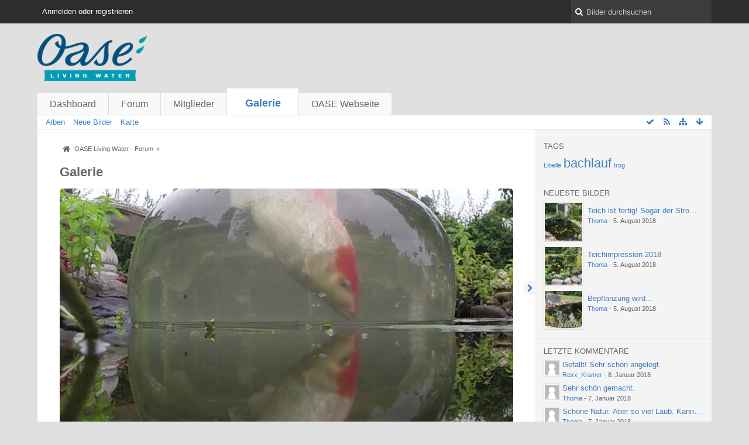

--- FILE ---
content_type: text/html; charset=UTF-8
request_url: https://forum.oase-livingwater.com/gallery/index.php/Gallery/?s=7a438f2446b0b7c335c7c928a29879d01eb4ee57
body_size: 8538
content:
<!DOCTYPE html>
<html dir="ltr" lang="de">
<head>
	<title>Galerie - OASE Living Water - Forum</title>
	
	<base href="https://forum.oase-livingwater.com/gallery/" />
<meta charset="utf-8" />
<meta name="viewport" content="width=device-width, initial-scale=1" />
<meta name="format-detection" content="telephone=no" />
 
<meta name="description" content="" />
<meta name="keywords" content="" />
<meta property="og:site_name" content="OASE Living Water - Forum" />















<!-- Stylesheets -->
<link rel="stylesheet" type="text/css" href="https://forum.oase-livingwater.com/wcf/style/style-3.css?m=1493905058" />

<!-- Icons -->
<link rel="icon" href="https://forum.oase-livingwater.com/wcf/images/favicon.ico" type="image/x-icon" />
<link rel="apple-touch-icon" href="https://forum.oase-livingwater.com/wcf/images/apple-touch-icon.png" />

<noscript>
	<style type="text/css">
		.jsOnly {
			display: none !important;
		}
		
		.noJsOnly {
			display: block !important;
		}
	</style>
</noscript>




	
	
	
	
				<link rel="alternate" type="application/rss+xml" title="RSS-Feed" href="https://forum.oase-livingwater.com/gallery/index.php/GalleryFeed/" />
		
	
</head>

<body id="tplGallery">

	

<a id="top"></a>



<header id="pageHeader" class="layoutFluid sidebarOrientationRight">
	<div>
		<nav id="topMenu" class="userPanel">
			<div class="layoutFluid">
									<ul class="userPanelItems">
						<!-- login box -->
		<li id="userLogin">
			<a class="loginLink" href="https://forum.oase-livingwater.com/index.php/Login/?s=d23d7751f02d95731f5897a30fd01cb915d9e3a7">Anmelden oder registrieren</a>
			<div id="loginForm" style="display: none;">
								
				<form method="post" action="https://forum.oase-livingwater.com/index.php/Login/?s=d23d7751f02d95731f5897a30fd01cb915d9e3a7">
					<fieldset>
												
						<dl>
							<dt><label for="username">Benutzername oder E-Mail-Adresse</label></dt>
							<dd>
								<input type="text" id="username" name="username" value="" required="required" class="long" />
							</dd>
						</dl>
						
													<dl>
								<dt>Sind Sie bereits registriert?</dt>
								<dd>
									<label><input type="radio" name="action" value="register" /> Nein, ich möchte mich jetzt registrieren.</label>
									<label><input type="radio" name="action" value="login" checked="checked" /> Ja, mein Kennwort lautet:</label>
								</dd>
							</dl>
												
						<dl>
							<dt><label for="password">Kennwort</label></dt>
							<dd>
								<input type="password" id="password" name="password" value="" class="long" />
							</dd>
						</dl>
						
													<dl>
								<dt></dt>
								<dd><label><input type="checkbox" id="useCookies" name="useCookies" value="1" checked="checked" /> Dauerhaft angemeldet bleiben</label></dd>
							</dl>
												
						
						
						<div class="formSubmit">
							<input type="submit" id="loginSubmitButton" name="submitButton" value="Anmelden" accesskey="s" />
							<a class="button" href="https://forum.oase-livingwater.com/index.php/LostPassword/?s=d23d7751f02d95731f5897a30fd01cb915d9e3a7"><span>Kennwort vergessen</span></a>
							<input type="hidden" name="url" value="/gallery/index.php/Gallery/?s=7a438f2446b0b7c335c7c928a29879d01eb4ee57" />
							<input type="hidden" name="t" value="a0622cb53167260bc05bb4d6594e1668064248bb" />						</div>
					</fieldset>
					
									</form>
			</div>
			
			
		</li>
					</ul>
				
				
				
		
<aside id="search" class="searchBar dropdown" data-disable-auto-focus="true">
	<form method="post" action="https://forum.oase-livingwater.com/index.php/Search/?s=d23d7751f02d95731f5897a30fd01cb915d9e3a7">
		<input type="search" name="q" placeholder="Bilder durchsuchen" autocomplete="off" required="required" value="" class="dropdownToggle" data-toggle="search" />
		
		<ul class="dropdownMenu">
							<li class="dropdownText">
					<label><input type="checkbox" name="subjectOnly" value="1" /> Nur Betreff durchsuchen</label>
				</li>
				<li class="dropdownDivider"></li>
			
			<li><a href="https://forum.oase-livingwater.com/index.php/Search/?s=d23d7751f02d95731f5897a30fd01cb915d9e3a7">Erweiterte Suche</a></li>
		</ul>
		
		<input type="hidden" name="types[]" value="com.woltlab.gallery.image" />		<input type="hidden" name="t" value="a0622cb53167260bc05bb4d6594e1668064248bb" />	</form>
</aside>

	
	
			</div>
		</nav>
		
		<div id="logo" class="logo">
			<a href="https://forum.oase-livingwater.com/?s=d23d7751f02d95731f5897a30fd01cb915d9e3a7">
								<img src="https://forum.oase-livingwater.com/gallery/images/galleryLogo.png" alt="" style="height: 80px; width: 502px;" />			</a>
		</div>
		
		
		
			<nav id="mainMenu" class="mainMenu jsMobileNavigation" data-button-label="Navigation">
		<ul>
							<li>
					<a href="https://forum.oase-livingwater.com/?s=d23d7751f02d95731f5897a30fd01cb915d9e3a7">Dashboard</a>
									</li>
							<li>
					<a href="https://forum.oase-livingwater.com/index.php/BoardList/?s=d23d7751f02d95731f5897a30fd01cb915d9e3a7">Forum</a>
									</li>
							<li>
					<a href="https://forum.oase-livingwater.com/index.php/MembersList/?s=d23d7751f02d95731f5897a30fd01cb915d9e3a7">Mitglieder</a>
									</li>
							<li class="active">
					<a href="https://forum.oase-livingwater.com/gallery/index.php/Gallery/?s=d23d7751f02d95731f5897a30fd01cb915d9e3a7">Galerie</a>
											<ul class="invisible">
															<li><a href="https://forum.oase-livingwater.com/gallery/index.php/AlbumList/?s=d23d7751f02d95731f5897a30fd01cb915d9e3a7"><span>Alben</span></a></li>
															<li><a href="https://forum.oase-livingwater.com/gallery/index.php/UnreadImageList/?s=d23d7751f02d95731f5897a30fd01cb915d9e3a7"><span>Neue Bilder</span></a></li>
															<li><a href="https://forum.oase-livingwater.com/gallery/index.php/Map/?s=d23d7751f02d95731f5897a30fd01cb915d9e3a7"><span>Karte</span></a></li>
														
						</ul>
									</li>
							<li>
					<a href="javascript:window.open('http://www.oase-livingwater.com');void(0);">OASE Webseite</a>
									</li>
					</ul>
	</nav>
		
		
		
		<nav class="navigation navigationHeader">
									<ul class="navigationMenuItems">
							<li><a href="https://forum.oase-livingwater.com/gallery/index.php/AlbumList/?s=d23d7751f02d95731f5897a30fd01cb915d9e3a7"><span>Alben</span></a></li>
							<li><a href="https://forum.oase-livingwater.com/gallery/index.php/UnreadImageList/?s=d23d7751f02d95731f5897a30fd01cb915d9e3a7"><span>Neue Bilder</span></a></li>
							<li><a href="https://forum.oase-livingwater.com/gallery/index.php/Map/?s=d23d7751f02d95731f5897a30fd01cb915d9e3a7"><span>Karte</span></a></li>
						
		</ul>
					
			<ul class="navigationIcons">
				<li id="toBottomLink"><a href="https://forum.oase-livingwater.com/gallery/index.php/Gallery/?s=7a438f2446b0b7c335c7c928a29879d01eb4ee57#bottom" title="Zum Seitenende" class="jsTooltip"><span class="icon icon16 icon-arrow-down"></span> <span class="invisible">Zum Seitenende</span></a></li>
				<li id="sitemap" class="jsOnly"><a title="Schnellnavigation" class="jsTooltip"><span class="icon icon16 icon-sitemap"></span> <span class="invisible">Schnellnavigation</span></a></li>
					<li><a rel="alternate" href="https://forum.oase-livingwater.com/gallery/index.php/GalleryFeed/" title="RSS-Feed" class="jsTooltip"><span class="icon icon16 icon-rss"></span> <span class="invisible">RSS-Feed</span></a></li>
	<li class="jsOnly"><a title="Alle Bilder als gesehen markieren" class="markAllAsReadButton jsTooltip"><span class="icon icon16 icon-ok"></span> <span class="invisible">gallery.category.markAllAsRead</span></a></li>
							</ul>
		</nav>
	</div>
</header>

<div id="main" class="layoutFluid sidebarOrientationRight">
	<div>
		<div>
						
			 
			
			<section id="content" class="content">
				
				
				
					<nav class="breadcrumbs marginTop">
		<ul>
			<li title="OASE Living Water - Forum" itemscope="itemscope" itemtype="http://data-vocabulary.org/Breadcrumb">
						<a href="https://forum.oase-livingwater.com/?s=d23d7751f02d95731f5897a30fd01cb915d9e3a7" itemprop="url"><span itemprop="title">OASE Living Water - Forum</span></a> <span class="pointer"><span>&raquo;</span></span>
					</li>
		</ul>
	</nav>

	<header class="boxHeadline">
		<h1>Galerie</h1>
	</header>

<div class="userNotice">
		
		
	<noscript>
		<p class="warning">In Ihrem Webbrowser ist JavaScript deaktiviert. Um alle Funktionen dieser Webseite nutzen zu können, muss JavaScript aktiviert sein.</p>
	</noscript>
	
		
	
</div>
	<div id="galleryImagesInMotion" class="loading marginTop jsOnly"></div>

<div class="contentNavigation">
			<nav>
			<ul>
				<li><a href="https://forum.oase-livingwater.com/gallery/index.php/ImageList/?s=d23d7751f02d95731f5897a30fd01cb915d9e3a7" class="button"><span class="icon icon16 icon-arrow-right"></span> <span>Weitere Bilder</span></a></li>
			</ul>
		</nav>
	
</div>

<div class="container containerPadding marginTop galleryCategoryList">
	<fieldset>
		<legend>Kategorien</legend>
		
		<ol class="nestedCategoryList doubleColumned">
							<li data-category-id="3">
					<div>
						<div class="containerHeadline">
							<h3><a href="https://forum.oase-livingwater.com/gallery/index.php/ImageList/3-Benutzer-Galerie/?s=d23d7751f02d95731f5897a30fd01cb915d9e3a7">Benutzer-Galerie</a></h3>
						</div>
						
											</div>
				</li>
					</ol>
	</fieldset>
</div>

<div class="contentNavigation">
	
</div>

	<div class="container marginTop">
		<ul class="containerList infoBoxList">
			<li class="box32 usersOnlineInfoBox">
		<span class="icon icon32 icon-user"></span>
		
		<div>
			<div class="containerHeadline">
				<h3><a href="https://forum.oase-livingwater.com/index.php/UsersOnlineList/?s=d23d7751f02d95731f5897a30fd01cb915d9e3a7">Benutzer online</a> <span class="badge">2.538</span></h3>
				<p>
 
	2.538 Besucher
 - Rekord: 6 Benutzer (<time datetime="2015-04-22T13:15:00+02:00" class="datetime" data-timestamp="1429701300" data-date="22. April 2015" data-time="13:15" data-offset="7200">22. April 2015, 13:15</time>)</p>
			</div>
			
			<ul class="dataList">
							</ul>
			
					</div>
	</li>
								
									<li class="box32 statsInfoBox">
						<span class="icon icon32 icon-bar-chart"></span>
						
						<div>
							<div class="containerHeadline">
								<h3>Statistik</h3>
								<p>37 Autoren - 6 Alben - 200 Bilder (0,05 Bilder pro Tag) - 110,35 MB Gesamtgröße - 33 Kommentare</p>
							</div>
						</div>
					</li>
		</ul>
	</div>


				
				
					<nav class="breadcrumbs marginTop">
		<ul>
			<li title="OASE Living Water - Forum">
						<a href="https://forum.oase-livingwater.com/?s=d23d7751f02d95731f5897a30fd01cb915d9e3a7"><span>OASE Living Water - Forum</span></a> <span class="pointer"><span>&raquo;</span></span>
					</li>
		</ul>
	</nav>
				
			</section>
			
																<aside class="sidebar" data-is-open="true" data-sidebar-name="com.woltlab.gallery.GalleryPage">
						<div>
							
							
									<fieldset class="dashboardBox">
	<legend>Tags</legend>
	
	<div>
			<ul class="tagList">
		<li><a href="https://forum.oase-livingwater.com/index.php/Tagged/210-Libelle/?objectType=com.woltlab.gallery.image&amp;s=d23d7751f02d95731f5897a30fd01cb915d9e3a7" style="font-size: 85%;">Libelle</a></li>
							<li><a href="https://forum.oase-livingwater.com/index.php/Tagged/29-bachlauf/?objectType=com.woltlab.gallery.image&amp;s=d23d7751f02d95731f5897a30fd01cb915d9e3a7" style="font-size: 170%;">bachlauf</a></li>
							<li><a href="https://forum.oase-livingwater.com/index.php/Tagged/27-trog/?objectType=com.woltlab.gallery.image&amp;s=d23d7751f02d95731f5897a30fd01cb915d9e3a7" style="font-size: 85%;">trog</a></li>
	</ul>
	</div>
</fieldset><fieldset class="dashboardBox">
	<legend>Neueste Bilder</legend>
	
	<div>
		<ul class="sidebarBoxList gallerySidebarBoxList">
			<li class="box64">
			<a href="https://forum.oase-livingwater.com/gallery/index.php/Image/377-Teich-ist-fertig-Sogar-der-Stromzaun-funktioniert-bereits/?s=d23d7751f02d95731f5897a30fd01cb915d9e3a7" class="framed"><img src="https://forum.oase-livingwater.com/gallery/userImages/83/377-83309d8e-tiny.jpg" alt="" /></a>
			
			<div class="sidebarBoxHeadline">
				<h3><a href="https://forum.oase-livingwater.com/gallery/index.php/Image/377-Teich-ist-fertig-Sogar-der-Stromzaun-funktioniert-bereits/?s=d23d7751f02d95731f5897a30fd01cb915d9e3a7">Teich ist fertig! Sogar der Stromzaun funktioniert bereits.</a></h3>
				<p><small><a href="https://forum.oase-livingwater.com/index.php/User/11345-Thoma/?s=d23d7751f02d95731f5897a30fd01cb915d9e3a7" class="userLink" data-user-id="11345">Thoma</a> - <time datetime="2018-08-05T16:47:28+02:00" class="datetime" data-timestamp="1533480448" data-date="5. August 2018" data-time="16:47" data-offset="7200">5. August 2018, 16:47</time></small></p>
				
							</div>
		</li>
			<li class="box64">
			<a href="https://forum.oase-livingwater.com/gallery/index.php/Image/375-Teichimpression-2018/?s=d23d7751f02d95731f5897a30fd01cb915d9e3a7" class="framed"><img src="https://forum.oase-livingwater.com/gallery/userImages/17/375-17ce45e3-tiny.jpg" alt="" /></a>
			
			<div class="sidebarBoxHeadline">
				<h3><a href="https://forum.oase-livingwater.com/gallery/index.php/Image/375-Teichimpression-2018/?s=d23d7751f02d95731f5897a30fd01cb915d9e3a7">Teichimpression 2018</a></h3>
				<p><small><a href="https://forum.oase-livingwater.com/index.php/User/11345-Thoma/?s=d23d7751f02d95731f5897a30fd01cb915d9e3a7" class="userLink" data-user-id="11345">Thoma</a> - <time datetime="2018-08-05T16:47:28+02:00" class="datetime" data-timestamp="1533480448" data-date="5. August 2018" data-time="16:47" data-offset="7200">5. August 2018, 16:47</time></small></p>
				
							</div>
		</li>
			<li class="box64">
			<a href="https://forum.oase-livingwater.com/gallery/index.php/Image/373-Bepflanzung-wird/?s=d23d7751f02d95731f5897a30fd01cb915d9e3a7" class="framed"><img src="https://forum.oase-livingwater.com/gallery/userImages/52/373-52e74375-tiny.jpg" alt="" /></a>
			
			<div class="sidebarBoxHeadline">
				<h3><a href="https://forum.oase-livingwater.com/gallery/index.php/Image/373-Bepflanzung-wird/?s=d23d7751f02d95731f5897a30fd01cb915d9e3a7">Bepflanzung wird...</a></h3>
				<p><small><a href="https://forum.oase-livingwater.com/index.php/User/11345-Thoma/?s=d23d7751f02d95731f5897a30fd01cb915d9e3a7" class="userLink" data-user-id="11345">Thoma</a> - <time datetime="2018-08-05T16:47:28+02:00" class="datetime" data-timestamp="1533480448" data-date="5. August 2018" data-time="16:47" data-offset="7200">5. August 2018, 16:47</time></small></p>
				
							</div>
		</li>
	</ul>	</div>
</fieldset><fieldset class="dashboardBox">
	<legend>Letzte Kommentare</legend>
	
	<div>
		<ul class="sidebarBoxList">
			<li class="box24">
			<a href="https://forum.oase-livingwater.com/gallery/index.php/Image/351-Mein-neuer/?s=d23d7751f02d95731f5897a30fd01cb915d9e3a7#comments" class="framed"><img src="https://forum.oase-livingwater.com/wcf/images/avatars/avatar-default.svg" style="width: 24px; height: 24px" alt="Benutzer-Avatarbild" /></a>
			
			<div class="sidebarBoxHeadline">
				<h3><a href="https://forum.oase-livingwater.com/gallery/index.php/Image/351-Mein-neuer/?s=d23d7751f02d95731f5897a30fd01cb915d9e3a7#comments">Gefällt! Sehr schön angelegt.</a></h3>
				<small><a href="https://forum.oase-livingwater.com/index.php/User/11463-Rexx-Kramer/?s=d23d7751f02d95731f5897a30fd01cb915d9e3a7" class="userLink" data-user-id="11463">Rexx_Kramer</a> - <time datetime="2018-01-08T16:03:07+01:00" class="datetime" data-timestamp="1515423787" data-date="8. Januar 2018" data-time="16:03" data-offset="3600">8. Januar 2018, 16:03</time></small>
			</div>
		</li>
			<li class="box24">
			<a href="https://forum.oase-livingwater.com/gallery/index.php/Image/351-Mein-neuer/?s=d23d7751f02d95731f5897a30fd01cb915d9e3a7#comments" class="framed"><img src="https://forum.oase-livingwater.com/wcf/images/avatars/avatar-default.svg" style="width: 24px; height: 24px" alt="Benutzer-Avatarbild" /></a>
			
			<div class="sidebarBoxHeadline">
				<h3><a href="https://forum.oase-livingwater.com/gallery/index.php/Image/351-Mein-neuer/?s=d23d7751f02d95731f5897a30fd01cb915d9e3a7#comments">Sehr schön gemacht.</a></h3>
				<small><a href="https://forum.oase-livingwater.com/index.php/User/11345-Thoma/?s=d23d7751f02d95731f5897a30fd01cb915d9e3a7" class="userLink" data-user-id="11345">Thoma</a> - <time datetime="2018-01-07T18:30:52+01:00" class="datetime" data-timestamp="1515346252" data-date="7. Januar 2018" data-time="18:30" data-offset="3600">7. Januar 2018, 18:30</time></small>
			</div>
		</li>
			<li class="box24">
			<a href="https://forum.oase-livingwater.com/gallery/index.php/Image/353-teich/?s=d23d7751f02d95731f5897a30fd01cb915d9e3a7#comments" class="framed"><img src="https://forum.oase-livingwater.com/wcf/images/avatars/avatar-default.svg" style="width: 24px; height: 24px" alt="Benutzer-Avatarbild" /></a>
			
			<div class="sidebarBoxHeadline">
				<h3><a href="https://forum.oase-livingwater.com/gallery/index.php/Image/353-teich/?s=d23d7751f02d95731f5897a30fd01cb915d9e3a7#comments">Schöne Natur. Aber so viel Laub. Kann einen ja…</a></h3>
				<small><a href="https://forum.oase-livingwater.com/index.php/User/11345-Thoma/?s=d23d7751f02d95731f5897a30fd01cb915d9e3a7" class="userLink" data-user-id="11345">Thoma</a> - <time datetime="2018-01-07T18:29:55+01:00" class="datetime" data-timestamp="1515346195" data-date="7. Januar 2018" data-time="18:29" data-offset="3600">7. Januar 2018, 18:29</time></small>
			</div>
		</li>
			<li class="box24">
			<a href="https://forum.oase-livingwater.com/gallery/index.php/Image/45-Teich-von-Micha61/?s=d23d7751f02d95731f5897a30fd01cb915d9e3a7#comments" class="framed"><img src="https://forum.oase-livingwater.com/wcf/images/avatars/e4/220-e429f9d9e16179724eb9944663cca4431fb37476-24.jpg" style="width: 24px; height: 24px" alt="Benutzer-Avatarbild" /></a>
			
			<div class="sidebarBoxHeadline">
				<h3><a href="https://forum.oase-livingwater.com/gallery/index.php/Image/45-Teich-von-Micha61/?s=d23d7751f02d95731f5897a30fd01cb915d9e3a7#comments">Saubere Arbeit</a></h3>
				<small><a href="https://forum.oase-livingwater.com/index.php/User/11397-Tristanantoon/?s=d23d7751f02d95731f5897a30fd01cb915d9e3a7" class="userLink" data-user-id="11397">Tristanantoon</a> - <time datetime="2017-09-18T10:52:44+02:00" class="datetime" data-timestamp="1505724764" data-date="18. September 2017" data-time="10:52" data-offset="7200">18. September 2017, 10:52</time></small>
			</div>
		</li>
			<li class="box24">
			<a href="https://forum.oase-livingwater.com/gallery/index.php/Image/325-Wasserqualität/?s=d23d7751f02d95731f5897a30fd01cb915d9e3a7#comments" class="framed"><img src="https://forum.oase-livingwater.com/wcf/images/avatars/e4/220-e429f9d9e16179724eb9944663cca4431fb37476-24.jpg" style="width: 24px; height: 24px" alt="Benutzer-Avatarbild" /></a>
			
			<div class="sidebarBoxHeadline">
				<h3><a href="https://forum.oase-livingwater.com/gallery/index.php/Image/325-Wasserqualität/?s=d23d7751f02d95731f5897a30fd01cb915d9e3a7#comments">Sieht sehr sauber aus, sagt aber nix über die…</a></h3>
				<small><a href="https://forum.oase-livingwater.com/index.php/User/11397-Tristanantoon/?s=d23d7751f02d95731f5897a30fd01cb915d9e3a7" class="userLink" data-user-id="11397">Tristanantoon</a> - <time datetime="2017-08-20T13:23:31+02:00" class="datetime" data-timestamp="1503228211" data-date="20. August 2017" data-time="13:23" data-offset="7200">20. August 2017, 13:23</time></small>
			</div>
		</li>
	</ul>	</div>
</fieldset>								
							
						</div>
					</aside>
					
											
																	</div>
	</div>
</div>

<footer id="pageFooter" class="layoutFluid footer sidebarOrientationRight">
	<div>
		<nav id="footerNavigation" class="navigation navigationFooter">
				<ul class="navigationMenuItems">
					<li><a href="https://forum.oase-livingwater.com/index.php/LegalNotice/?s=d23d7751f02d95731f5897a30fd01cb915d9e3a7">Impressum</a></li>
			</ul>
			
			<ul class="navigationIcons">
				<li id="toTopLink" class="toTopLink"><a href="https://forum.oase-livingwater.com/gallery/index.php/Gallery/?s=7a438f2446b0b7c335c7c928a29879d01eb4ee57#top" title="Zum Seitenanfang" class="jsTooltip"><span class="icon icon16 icon-arrow-up"></span> <span class="invisible">Zum Seitenanfang</span></a></li>
				
			</ul>
			
			<ul class="navigationItems">
									<li title="(UTC+01:00) Amsterdam, Berlin, Bern, Rom, Stockholm, Wien"><p><span class="icon icon16 icon-time"></span> <span>20. Januar 2026, 16:25</span></p></li>
								
			</ul>
		</nav>
		
		<div class="footerContent">
			
			
						
			<address class="copyright marginTop"><a href="http://www.woltlab.com/de/" target="_blank">Bildergalerie: <strong>WoltLab Community Gallery&reg;</strong>, entwickelt von <strong>WoltLab&reg; GmbH</strong></a></address>		</div>
	</div>
</footer>



<script>
	//<![CDATA[
	var SID_ARG_2ND	= '&s=d23d7751f02d95731f5897a30fd01cb915d9e3a7';
	var WCF_PATH = 'https://forum.oase-livingwater.com/wcf/';
	var SECURITY_TOKEN = 'a0622cb53167260bc05bb4d6594e1668064248bb';
	var LANGUAGE_ID = 1;
	var TIME_NOW = 1768922718;
	//]]>
</script>
<script src="//ajax.googleapis.com/ajax/libs/jquery/2.0.1/jquery.min.js"></script>
<script src="//ajax.googleapis.com/ajax/libs/jqueryui/1.10.3/jquery-ui.min.js"></script>
<script>
	//<![CDATA[
	if (!window.jQuery) {
		document.write('<script data-relocate="true" src="https://forum.oase-livingwater.com/wcf/js/3rdParty/jquery.min.js?v=da2f9589"><\/script>');
		document.write('<script data-relocate="true" src="https://forum.oase-livingwater.com/wcf/js/3rdParty/jquery-ui.min.js?v=da2f9589"><\/script>');
	}
	//]]>
</script>
<script src="https://forum.oase-livingwater.com/wcf/js/3rdParty/jquery-ui.nestedSortable.min.js?v=da2f9589"></script>
<script src="https://forum.oase-livingwater.com/wcf/js/3rdParty/jquery-ui.timepicker.min.js?v=da2f9589"></script>
<script src="https://forum.oase-livingwater.com/wcf/js/WCF.min.js?v=da2f9589"></script>
<script>
	//<![CDATA[
	WCF.User.init(0, '');
	//]]>
</script>
<script src="https://forum.oase-livingwater.com/wcf/js/WCF.Location.min.js?v=da2f9589"></script>
<script src="https://forum.oase-livingwater.com/wcf/js/WCF.Message.min.js?v=da2f9589"></script>
<script src="https://forum.oase-livingwater.com/wcf/js/WCF.User.min.js?v=da2f9589"></script>
<script src="https://forum.oase-livingwater.com/wcf/js/WCF.Like.min.js?v=da2f9589"></script>
<script src="https://forum.oase-livingwater.com/wcf/js/WCF.Label.min.js?v=da2f9589"></script>
<script src="https://forum.oase-livingwater.com/js/WBB.min.js?v=da2f9589"></script>
<script src="https://forum.oase-livingwater.com/gallery/js/Gallery.min.js?v=da2f9589"></script>
<script>
	//<![CDATA[
	$(function() {
		WCF.Language.addObject({
			'__days': [ 'Sonntag', 'Montag', 'Dienstag', 'Mittwoch', 'Donnerstag', 'Freitag', 'Samstag' ],
			'__daysShort': [ 'So', 'Mo', 'Di', 'Mi', 'Do', 'Fr', 'Sa' ],
			'__months': [ 'Januar', 'Februar', 'März', 'April', 'Mai', 'Juni', 'Juli', 'August', 'September', 'Oktober', 'November', 'Dezember' ], 
			'__monthsShort': [ 'Jan', 'Feb', 'Mrz', 'Apr', 'Mai', 'Jun', 'Jul', 'Aug', 'Sep', 'Okt', 'Nov', 'Dez' ],
			'wcf.clipboard.item.unmarkAll': 'Demarkieren',
			'wcf.date.relative.now': 'Vor einem Moment',
			'wcf.date.relative.minutes': 'Vor {if $minutes > 1}{#$minutes} Minuten{else}einer Minute{\/if}',
			'wcf.date.relative.hours': 'Vor {if $hours > 1}{#$hours} Stunden{else}einer Stunde{\/if}',
			'wcf.date.relative.pastDays': '{if $days > 1}{$day}{else}Gestern{\/if}, {$time}',
			'wcf.date.dateFormat': 'j. F Y',
			'wcf.date.dateTimeFormat': '%date%, %time%',
			'wcf.date.shortDateTimeFormat': '%date%',
			'wcf.date.hour': 'Stunde',
			'wcf.date.minute': 'Minute',
			'wcf.date.timeFormat': 'H:i',
			'wcf.date.firstDayOfTheWeek': '1',
			'wcf.global.button.add': 'Hinzufügen',
			'wcf.global.button.cancel': 'Abbrechen',
			'wcf.global.button.close': 'Schließen',
			'wcf.global.button.collapsible': 'Auf- und Zuklappen',
			'wcf.global.button.delete': 'Löschen',
			'wcf.global.button.disable': 'Deaktivieren',
			'wcf.global.button.disabledI18n': 'einsprachig',
			'wcf.global.button.edit': 'Bearbeiten',
			'wcf.global.button.enable': 'Aktivieren',
			'wcf.global.button.next': 'Weiter »',
			'wcf.global.button.preview': 'Vorschau',
			'wcf.global.button.reset': 'Zurücksetzen',
			'wcf.global.button.save': 'Speichern',
			'wcf.global.button.search': 'Suche',
			'wcf.global.button.submit': 'Absenden',
			'wcf.global.confirmation.cancel': 'Abbrechen',
			'wcf.global.confirmation.confirm': 'OK',
			'wcf.global.confirmation.title': 'Bestätigung erforderlich',
			'wcf.global.decimalPoint': ',',
			'wcf.global.error.timeout': 'Keine Antwort vom Server erhalten, Anfrage wurde abgebrochen.',
			'wcf.global.error.title': 'Fehlermeldung',
			'wcf.global.form.error.empty': 'Bitte füllen Sie dieses Eingabefeld aus.',
			'wcf.global.form.error.greaterThan': 'Der eingebene Wert muss größer sein als {#$greaterThan}.',
			'wcf.global.form.error.lessThan': 'Der eingebene Wert muss kleiner sein als {#$lessThan}.',
			'wcf.global.language.noSelection': 'Keine Auswahl',
			'wcf.global.loading': 'Lädt …',
			'wcf.global.page.jumpTo': 'Gehe zu Seite',
			'wcf.global.page.jumpTo.description': 'Geben Sie einen Wert zwischen „1“ und „#pages#“ ein.',
			'wcf.global.page.pageNavigation': 'Navigation',
			'wcf.global.page.next': 'Nächste Seite',
			'wcf.global.page.previous': 'Vorherige Seite',
			'wcf.global.pageDirection': 'ltr',
			'wcf.global.sidebar.hideLeftSidebar': '',
			'wcf.global.sidebar.hideRightSidebar': '',
			'wcf.global.sidebar.showLeftSidebar': '',
			'wcf.global.sidebar.showRightSidebar': '',
			'wcf.global.success': 'Die Aktion wurde erfolgreich ausgeführt.',
			'wcf.global.success.add': 'Der Eintrag wurde gespeichert.',
			'wcf.global.success.edit': 'Ihre Änderungen wurden gespeichert.',
			'wcf.global.thousandsSeparator': '.',
			'wcf.page.sitemap': 'Schnellnavigation',
			'wcf.style.changeStyle': 'Stil ändern'
							,'wcf.like.button.like': 'Gefällt mir',
				'wcf.like.button.dislike': 'Gefällt mir nicht',
				'wcf.like.tooltip': '{if $likes}{#$likes} Like{if $likes != 1}s{/if}{if $dislikes}, {/if}{/if}{if $dislikes}{#$dislikes} Dislike{if $dislikes != 1}s{/if}{/if}',
				'wcf.like.summary': '{if $others == 0}{@$users.slice(0, -1).join(", ")}{if $users.length > 1} und {/if}{@$users.slice(-1)[0]}{else}{@$users.join(", ")} und {if $others == 1}einem{else}{#$others}{/if} weiteren{/if} gefällt das.',
				'wcf.like.details': 'Details'
						
			
		});
		
		WCF.Dropdown.init();

		WCF.System.Mobile.UX.init();
		
		new WCF.Date.Time();
		new WCF.Effect.SmoothScroll();
		new WCF.Effect.BalloonTooltip();
		new WCF.Sitemap();
				WCF.System.PageNavigation.init('.pageNavigation');
		WCF.Date.Picker.init();
		new WCF.User.ProfilePreview();
		WCF.System.FlexibleMenu.init();
		
		new WBB.Post.Preview();
		
							new WCF.System.KeepAlive(1740);
				
		if ($.browser.msie) {
			window.onbeforeunload = function() {
				/* Prevent "Back navigation caching" (http://msdn.microsoft.com/en-us/library/ie/dn265017%28v=vs.85%29.aspx) */
			};
		}
	});
	//]]>
</script>
<!--[IF IE 9]>
<script>
	$(function() {
		function fixButtonTypeIE9() {
			$('button').each(function(index, button) {
				var $button = $(button);
				if (!$button.attr('type')) {
					$button.attr('type', 'button');
				}
			});
		}
		
		WCF.DOMNodeInsertedHandler.addCallback('WCF.FixButtonTypeIE9', fixButtonTypeIE9);
		fixButtonTypeIE9();
	});
</script>
<![ENDIF]-->
<script src="https://forum.oase-livingwater.com/wcf/js/3rdParty/slimbox2.min.js"></script>
<script src="https://forum.oase-livingwater.com/wcf/js/WCF.ImageViewer.min.js?v=da2f9589"></script>
<script>
		//<![CDATA[
		var $imageViewer = null;
		$(function() {
			WCF.Language.addObject({
				'wcf.imageViewer.button.enlarge': 'Vollbild-Modus',
				'wcf.imageViewer.button.full': 'Originalversion aufrufen',
				'wcf.imageViewer.seriesIndex': '{x} von {y}',
				'wcf.imageViewer.counter': 'Bild {x} von {y}',
				'wcf.imageViewer.close': 'Schließen',
				'wcf.imageViewer.enlarge': 'Bild direkt anzeigen',
				'wcf.imageViewer.next': 'Nächstes Bild',
				'wcf.imageViewer.previous': 'Vorheriges Bild'
			});
			
			$imageViewer = new WCF.ImageViewer();
		});
		//]]>
	</script>
<script>
		//<![CDATA[
		$(function() {
			WCF.Language.addObject({
				'gallery.image.delete': 'Endgültig löschen',
				'gallery.image.delete.confirmMessage': 'Wollen Sie dieses Bild wirklich löschen?',
				'gallery.image.delete.success': 'Das Bild wurde gelöscht.',
				'gallery.image.disable': 'Deaktivieren',
				'gallery.image.enable': 'Freischalten',
				'gallery.image.restore': 'Wiederherstellen',
				'gallery.image.trash': 'Löschen',
				'gallery.image.trash.confirmMessage': 'Wollen Sie dieses Bild wirklich löschen?',
				'gallery.image.trash.reason': 'Grund (optional)'
			});
			
						
			new Gallery.Category.MarkAllAsRead();
			
							var $images = [ ];
									$images.push({
						avatar: 'https://forum.oase-livingwater.com/wcf/images/avatars/avatar-default.svg',
						link: 'https://forum.oase-livingwater.com/gallery/index.php/Image/161-15062014193/?s=d23d7751f02d95731f5897a30fd01cb915d9e3a7',
						title: '15062014193',
						url: 'https://forum.oase-livingwater.com/gallery/userImages/a6/161-a61b7be2-large.jpg'
					});
									$images.push({
						avatar: 'https://forum.oase-livingwater.com/wcf/images/avatars/c1/21-c1f1625efbdaff6c8a163be35e17f661614f0e6d-48.jpg',
						link: 'https://forum.oase-livingwater.com/gallery/index.php/Image/4-CIMG7261/?s=d23d7751f02d95731f5897a30fd01cb915d9e3a7',
						title: 'CIMG7261',
						url: 'https://forum.oase-livingwater.com/gallery/userImages/e4/4-e480fa4d-large.jpg'
					});
									$images.push({
						avatar: 'https://forum.oase-livingwater.com/wcf/images/avatars/41/71-410357e41293bf0d7179807b8c3f58e67e9aa0e2-48.jpg',
						link: 'https://forum.oase-livingwater.com/gallery/index.php/Image/243-Echte-1-Jehrige-Japan-Koi-Tosaj-bis-12-cm/?s=d23d7751f02d95731f5897a30fd01cb915d9e3a7',
						title: 'Echte 1 Jehrige Japan Koi Tosaj bis 12 cm',
						url: 'https://forum.oase-livingwater.com/gallery/userImages/f7/243-f7a50c33-large.jpg'
					});
									$images.push({
						avatar: 'https://forum.oase-livingwater.com/wcf/images/avatars/avatar-default.svg',
						link: 'https://forum.oase-livingwater.com/gallery/index.php/Image/302-Raubtierfütterung/?s=d23d7751f02d95731f5897a30fd01cb915d9e3a7',
						title: 'Raubtierfütterung',
						url: 'https://forum.oase-livingwater.com/gallery/userImages/4e/302-4e8952ba-large.png'
					});
									$images.push({
						avatar: 'https://forum.oase-livingwater.com/wcf/images/avatars/e4/220-e429f9d9e16179724eb9944663cca4431fb37476-48.jpg',
						link: 'https://forum.oase-livingwater.com/gallery/index.php/Image/346-Sumpfschwertlilie/?s=d23d7751f02d95731f5897a30fd01cb915d9e3a7',
						title: 'Sumpfschwertlilie',
						url: 'https://forum.oase-livingwater.com/gallery/userImages/c8/346-c89b90f0-large.jpg'
					});
								new Gallery.Image.ImagesInMotion('galleryImagesInMotion', $images);
					});
		//]]>
	</script>
<script>
				//<![CDATA[
				$(function() {
					WCF.Language.addObject({
						'wcf.user.button.login': 'Anmelden',
						'wcf.user.button.register': 'Registrieren',
						'wcf.user.login': 'Anmeldung'
					});
					new WCF.User.Login(true);
				});
				//]]>
			</script>
<script src="https://forum.oase-livingwater.com/wcf/js/WCF.Search.Message.min.js?v=da2f9589"></script>
<script>
		//<![CDATA[
		$(function() {
			new WCF.Search.Message.SearchArea($('#search'));
		});
		//]]>
	</script>
<script>
							//<![CDATA[
							$(function() {
								new WCF.Collapsible.Sidebar();
							});
							//]]>
						</script>


<a id="bottom"></a>
</body>
</html>

--- FILE ---
content_type: application/javascript
request_url: https://forum.oase-livingwater.com/gallery/js/Gallery.min.js?v=da2f9589
body_size: 16514
content:
var Gallery={};(function(){var b=0;var c=["ms","moz","webkit","o"];for(var a=0;a<c.length&&!window.requestAnimationFrame;++a){window.requestAnimationFrame=window[c[a]+"RequestAnimationFrame"];window.cancelRequestAnimationFrame=window[c[a]+"CancelRequestAnimationFrame"]}if(!window.requestAnimationFrame){window.requestAnimationFrame=function(h,e){var d=new Date().getTime();var f=Math.max(0,16-(d-b));var g=window.setTimeout(function(){h(d+f)},f);b=d+f;return g}}if(!window.cancelAnimationFrame){window.cancelAnimationFrame=function(d){clearTimeout(d)}}}());Gallery.Album={};Gallery.Album.Dialog=Class.extend({_createdCallbacks:[],_descriptionError:null,_dialog:null,_dialogContainer:null,_saveCallbacks:[],_proxy:null,_titleError:null,_updatedCallbacks:[],_validationCallbacks:[],init:function(){this._proxy=new WCF.Action.Proxy({success:$.proxy(this._success,this)})},_cancel:function(){this._dialogContainer.wcfDialog("close")},_hideDescriptionError:function(){if(this._descriptionError){this._descriptionError.hide();this._dialog.find('textarea[name="description"]').parents("dl").removeClass("formError")}},_hideTitleError:function(){if(this._titleError){this._titleError.hide();this._dialog.find('input[name="title"]').parents("dl").removeClass("formError")}},_save:function(){var e=false;var d=this._dialog.find('input[name="title"]').val();if(!d.length){e=true;this._showTitleError(WCF.Language.get("wcf.global.form.error.empty"))}else{if(d.length>255){e=true;this._showTitleError(WCF.Language.get("gallery.album.title.error.tooLong"))}else{this._hideTitleError()}}var b=this._dialog.find('textarea[name="description"]').val();if(b.length>65535){e=true;this._showDescriptionError(WCF.Language.get("gallery.album.description.error.tooLong"))}else{this._hideDescriptionError()}for(var a in this._validationCallbacks){if(!this._validationCallbacks[a](this._dialogContainer)){e=true}}if(!e){this._dialogContainer.find("button").disable();var c={description:b,title:d};for(var a in this._saveCallbacks){c=this._saveCallbacks[a](c)}if(this._dialogContainer.data("albumID")){this._proxy.setOption("data",{actionName:"update",className:"gallery\\data\\album\\AlbumAction",objectIDs:[this._dialogContainer.data("albumID")],parameters:{data:c}})}else{this._proxy.setOption("data",{actionName:"create",className:"gallery\\data\\album\\AlbumAction",parameters:{data:c}})}this._proxy.sendRequest()}},_showDialog:function(d,c){if(this._dialog===null){this._dialogContainer=$('<div id="albumDialog" />').data("__api",this).appendTo(document.body);this._dialog=$("<div />").appendTo(this._dialogContainer);var b=$('<div class="formSubmit" />').appendTo(this._dialogContainer);var e=$('<button class="buttonPrimary">'+WCF.Language.get("wcf.global.button.save")+"</button>").appendTo(b);var a=$("<button>"+WCF.Language.get("wcf.global.button.cancel")+"</button>").appendTo(b);a.click($.proxy(this._cancel,this));e.click($.proxy(this._save,this))}else{this._dialogContainer.find("button").enable()}this._dialogContainer.data("albumID",c);this._dialog.html(d);this._dialogContainer.wcfDialog({title:WCF.Language.get(c?"gallery.album.edit":"gallery.album.add")});this._dialogContainer.wcfDialog("render");this._dialog.find('input[name="title"]').focus()},_showDescriptionError:function(a){if(this._descriptionError===null){this._descriptionError=$('<small class="innerError" />').hide();this._dialog.find('textarea[name="description"]').after(this._descriptionError);this._dialog.find('textarea[name="description"]').parents("dl").addClass("formError")}this._descriptionError.show().text(a)},_showTitleError:function(a){if(this._titleError===null){this._titleError=$('<small class="innerError" />').hide();this._dialog.find('input[name="title"]').after(this._titleError);this._dialog.find('input[name="title"]').parents("dl").addClass("formError")}this._titleError.show().text(a)},_success:function(c,d,b){switch(c.actionName){case"create":this._cancel();new WCF.System.Notification().show();for(var a in this._createdCallbacks){this._createdCallbacks[a](c.returnValues)}break;case"getDialog":this._showDialog(c.returnValues.template,c.returnValues.albumID);break;case"update":this._cancel();new WCF.System.Notification().show();for(var a in this._updatedCallbacks){this._updatedCallbacks[a](this._dialogContainer)}break}},registerCallback:function(a,b){if(a!="created"&&a!="save"&&a!="updated"&&a!="validate"){console.debug('[Gallery.Album.Dialog] Unknown event "'+a+'"');return}if(!$.isFunction(b)){console.debug("[Gallery.Album.Dialog] Given callback is invalid.");return}switch(a){case"created":this._createdCallbacks.push(b);break;case"updated":this._updatedCallbacks.push(b);break;case"save":this._saveCallbacks.push(b);break;case"validate":this._validationCallbacks.push(b);break}},show:function(a){var b=[];if(a){b.push(a)}this._proxy.setOption("data",{actionName:"getDialog",className:"gallery\\data\\album\\AlbumAction",objectIDs:b});this._proxy.sendRequest()}});Gallery.Album.InlineEditor=WCF.InlineEditor.extend({_dialog:null,_permissions:{},_redirectURL:"",_execute:function(a,c){if(!this._validate(a,c)){return false}var d=$("#"+a).data("albumID");switch(c){case"delete":var b=this._redirectURL;WCF.System.Confirmation.show(WCF.Language.get("gallery.album.delete.confirmMessage"),function(e){if(e==="confirm"){new WCF.Action.Proxy({autoSend:true,data:{actionName:"delete",className:"gallery\\data\\album\\AlbumAction",objectIDs:[d]},success:function(g,h,f){new WCF.System.Notification(WCF.Language.get("gallery.album.delete.success")).show(function(){window.location=b})}})}});break;case"edit":this.getDialog().show(d);break}},_getPermission:function(a){if(this._permissions[a]){return this._permissions[a]}return 0},_getTriggerElement:function(a){return a.find(".jsAlbumInlineEditor")},_registerAlbumDialogCallbacks:function(){this._dialog.registerCallback("updated",$.proxy(this._updateAlbumData,this))},_setOptions:function(){this._options=[{label:WCF.Language.get("gallery.album.delete"),optionName:"delete"},{optionName:"divider"},{label:WCF.Language.get("wcf.global.button.edit"),optionName:"edit",isQuickOption:true}]},_updateAlbumData:function(a){var b=$(".boxHeadline > h1 > .badge");$(".boxHeadline > h1").text(a.find('input[name="title"]').val()+(b?" ":""));if(b){$(".boxHeadline > h1").append(b)}$(".boxHeadline > p").text(a.find('textarea[name="description"]').val())},_validate:function(a,b){switch(b){case"delete":if(!this._getPermission("canDeleteAlbum")){return false}return true;break;case"edit":if(!this._getPermission("canEditAlbum")){return false}return true;break}return false},getDialog:function(){if(this._dialog===null){this._dialog=new Gallery.Album.Dialog();this._registerAlbumDialogCallbacks()}return this._dialog},setPermission:function(a,b){this._permissions[a]=b},setPermissions:function(a){for(var b in a){this.setPermission(b,a[b])}},setRedirectURL:function(a){this._redirectURL=a},});Gallery.Album.Share=WCF.Message.Share.Content.extend({_albumID:0,init:function(a){this._albumID=a;this._super()},_click:function(d){d.preventDefault();var a=$(d.currentTarget);var b=a.prop("href");var c=b.hashCode();if(this._cache[c]===undefined){var f=false;if(this._dialog===null){this._dialog=$("<div />").hide().appendTo(document.body);f=true}else{this._dialog.empty()}var e=$('<fieldset><legend><label for="__sharePermalink">'+WCF.Language.get("wcf.message.share.permalink")+"</label></legend></fieldset>").appendTo(this._dialog);$('<input type="text" id="__sharePermalink" class="long" readonly="readonly" />').attr("value",b).appendTo(e);var e=$('<fieldset><legend><label for="__shareBBCode">'+WCF.Language.get("wcf.message.share.permalink.bbcode")+"</label></legend></fieldset>").appendTo(this._dialog);$('<input type="text" id="__shareBBCode" class="long" readonly="readonly" />').attr("value","[album]"+this._albumID+"[/album]").appendTo(e);this._cache[c]=this._dialog.html();if(f){this._dialog.wcfDialog({title:WCF.Language.get("wcf.message.share")})}else{this._dialog.wcfDialog("open")}}else{this._dialog.html(this._cache[c]).wcfDialog("open")}this._enableSelection()}});Gallery.Category={};Gallery.Category.MarkAllAsRead=Class.extend({_proxy:null,init:function(){this._proxy=new WCF.Action.Proxy({success:$.proxy(this._success,this)});$(".markAllAsReadButton").click($.proxy(this._click,this))},_click:function(){this._proxy.setOption("data",{actionName:"markAllAsRead",className:"gallery\\data\\category\\GalleryCategoryAction"});this._proxy.sendRequest()},_success:function(b,c,a){$(".nestedCategoryList").find(".badge.badgeUpdate").hide();$(".galleryImageList .galleryNewImageBagde").hide();$("#mainMenu .active .badge").hide()}});Gallery.Image={};Gallery.Image.Browser=Class.extend({_ckeditor:null,_dialog:null,_isOpen:false,_redactor:null,init:function(a,b){this._ckeditor=a||null;this._redactor=b||null;this._dialog=null;this._isOpen=false},open:function(){if(this._isOpen){return false}this._isOpen=true;if(this._dialog===null){new WCF.Action.Proxy({autoSend:true,data:{actionName:"getImageBrowser",className:"gallery\\data\\image\\UserImageAction",objectIDs:[WCF.User.userID]},success:$.proxy(this._initImageBrowser,this)})}else{this._dialog.wcfDialog("open")}},_initImageBrowser:function(b,c,a){this._dialog=$("<div />").hide().html(b.returnValues.template).appendTo(document.body);this._dialog.wcfDialog({onClose:$.proxy(function(){this._isOpen=false},this),title:WCF.Language.get("gallery.image.browser")});new Gallery.Image.Browser.AlbumList.Loader(this);new Gallery.Image.Browser.ImageList.Loader(this);new Gallery.Image.Browser.Search.Loader(this);WCF.DOMNodeInsertedHandler.addCallback("Gallery.Image.Browser."+(this._ckeditor?this._ckeditor.name:this._redactor.$textarea.wcfIdentify()),$.proxy(this._domNodeInserted,this));$(window).trigger("resize");this._dialog.wcfDialog("render")},_insertBBCode:function(b){var a=$(b.currentTarget).data("bbcode");if(this._ckeditor){this._ckeditor.insertText(a)}else{this._redactor.wutil.insertDynamic(a)}},_domNodeInserted:function(){this._dialog.find(".jsGalleryImageBrowserInsertAlbum").removeClass("jsGalleryImageBrowserInsertAlbum").click($.proxy(this._insertBBCode,this));var a=this;this._dialog.find(".jsGalleryImageBrowserInsertImage").removeClass("jsGalleryImageBrowserInsertImage").each(function(b,d){var c=$(d);$dropdownMenu=WCF.Dropdown.getDropdownMenu(c.wcfIdentify());$dropdownMenu.find("li").click($.proxy(a._insertBBCode,a))})}});Gallery.Image.Browser.Loader=Class.extend({_actionName:"loadImages",_cache:{},_imageBrowser:null,_list:null,_pagination:null,_pageNo:1,_pages:0,_previousPageNo:1,_proxy:null,init:function(c,a,b){this._actionName="loadImages";this._cache={};this._imageBrowser=c;this._list=$("#"+a);this._pagination=$("#"+b);this._pageNo=1;this._pages=0;this._proxy=new WCF.Action.Proxy({success:$.proxy(this._success,this)});this._previousPageNo=1},_showPage:function(a,b){if(b&&b.activePage){if(!b.template){this._previousPageNo=this._pageNo}this._pageNo=b.activePage}if(this._cache[this._pageNo]||(b&&b.template)){this._cache[this._previousPageNo]=this._list.children().detach();if(b&&b.template){this._list.html(b.template)}else{this._list.append(this._cache[this._pageNo])}}else{this._loadItems()}},_getParameters:function(){return{data:{pageNo:this._pageNo}}},_loadItems:function(){this._proxy.setOption("data",{actionName:this._actionName,className:"gallery\\data\\image\\UserImageAction",parameters:this._getParameters()});this._proxy.sendRequest()},_success:function(b,c,a){this._showPage(null,{activePage:b.returnValues.pageNo,template:b.returnValues.template})}});Gallery.Image.Browser.AlbumList={};Gallery.Image.Browser.AlbumList.Loader=Gallery.Image.Browser.Loader.extend({init:function(a){this._super(a,"galleryImageBrowserAlbumList","galleryImageBrowserAlbumPagination");this._actionName="loadAlbums";if(this._pagination.data("pages")){this._pagination.wcfPages({maxPage:this._pagination.data("pages")}).on("wcfpagesswitched",$.proxy(this._showPage,this))}}});Gallery.Image.Browser.ImageList={};Gallery.Image.Browser.ImageList.Loader=Gallery.Image.Browser.Loader.extend({init:function(a){this._super(a,"galleryImageBrowserImageList > ol","galleryImageBrowserImageListPagination");if(this._pagination.data("pages")>1){this._pagination.wcfPages({maxPage:this._pagination.data("pages")}).on("wcfpagesswitched",$.proxy(this._showPage,this))}}});Gallery.Image.Browser.Search={};Gallery.Image.Browser.Search.Handler=WCF.Search.Base.extend({_searchLoader:null,init:function(b){this._super("#galleryImageBrowserImageSearchInput",null,[],false,true);this._delay=500;this._searchLoader=b;var a=this._searchInput.parent().removeClass("dropdown");WCF.Dropdown.removeDropdown(a.wcfIdentify())},_keyUp:function(a){switch(a.which){case $.ui.keyCode.UP:case $.ui.keyCode.DOWN:return;break}this._super(a)},_queryServer:function(a){this._proxy.setOption("data",{actionName:"loadImages",className:"gallery\\data\\image\\UserImageAction",parameters:this._getParameters(a)});this._proxy.sendRequest()},_getParameters:function(a){a.data.pageNo=1;return a},_success:function(b,c,a){this._searchLoader.handleSearchResult(b)},_clearList:function(a){if(a){this._searchInput.val("")}}});Gallery.Image.Browser.Search.Loader=Gallery.Image.Browser.Loader.extend({_searchString:"",init:function(a){this._super(a,"galleryImageBrowserImageSearchResultList","galleryImageBrowserImageSearchResultPagination");this._list.hide();new Gallery.Image.Browser.Search.Handler(this)},handleSearchResult:function(a){if(this._pages>1){this._pagination.wcfPages("destroy")}this._pageNo=1;this._pages=a.returnValues.pages;this._searchString=a.returnValues.searchString;this._pagination.empty();if(this._pages>1){this._pagination.wcfPages({maxPage:this._pages}).on("wcfpagesswitched",$.proxy(this._showPage,this))}this._list.empty().hide().next("p").remove();if(this._pages){this._list.html(a.returnValues.template).show();WCF.DOMNodeInsertedHandler.execute()}else{$('<p class="info">'+a.returnValues.errorMessage+"</p>").insertAfter(this._list)}},_getParameters:function(){var a=this._super();a.data.searchString=this._searchString;return a}});Gallery.Image.Delete=WCF.Action.Delete.extend({_redirectURL:"",init:function(b,a,c){this._super(b,a);this._redirectURL=c},_success:function(b,d,a){var c=new WCF.System.Notification(WCF.Language.get("gallery.image.delete.success"));c.show($.proxy(function(){window.location=this._redirectURL},this))}});Gallery.Image.AlbumNavigation=Class.extend({_activeImage:null,_imageList:null,init:function(){this._activeImage=$(".gallerySidebarBoxImageNavigation").find("li.active");this._imageList=$("#galleryAlbumImageNavigation");var a=-this._activeImage.position().left+this._activeImage.outerWidth(true);var b=-this._activeImage.outerWidth(true)*(this._imageList.children().size()-3);if(a>0){a=0}else{if(a<b){a=b}}this._imageList.css("left",a);if(!a){$(".galleryNavigationArrowPrevious").addClass("disabled").children(".pointer").removeClass("pointer")}else{if(a==b){$(".galleryNavigationArrowNext").addClass("disabled").children(".pointer").removeClass("pointer")}}$(".galleryNavigationArrowPrevious").click($.proxy(this._showPreviousImages,this));$(".galleryNavigationArrowNext").click($.proxy(this._showNextImages,this))},_showPreviousImages:function(f){var d=$(f.currentTarget);if($(f.currentTarget).hasClass("disabled")){return}var a=parseInt(this._imageList.css("left"));var c=this._activeImage.outerWidth(true);var e=a+3*c;while(e>0){e-=c}if(e!=a){var b=$(".galleryNavigationArrowNext");if(b.hasClass("disabled")){b.removeClass("disabled");b.children(".icon").addClass("pointer")}}this._imageList.animate({left:e},500,function(){if(e!=a+3*c){d.addClass("disabled");d.children(".pointer").removeClass("pointer")}})},_showNextImages:function(f){var d=$(f.currentTarget);if($(f.currentTarget).hasClass("disabled")){return}var a=parseInt(this._imageList.css("left"));var c=this._activeImage.outerWidth(true);var e=a-3*c;while(e<-c*(this._imageList.children().size()-3)){e+=c}if(e!=a){var b=$(".galleryNavigationArrowPrevious");if(b.hasClass("disabled")){b.removeClass("disabled");b.children(".icon").addClass("pointer")}}this._imageList.animate({left:e},500,function(){if(e!=a-3*c){d.addClass("disabled");d.children(".pointer").removeClass("pointer")}})}});Gallery.Image.InlineEditor=WCF.InlineEditor.extend({_environment:"list",_permissions:{},_redirectURL:"",_updateHandler:null,setRedirectURL:function(b,a){this._redirectURL=b;this._environment=a||"list"},setUpdateHandler:function(a){this._updateHandler=a},_setOptions:function(){this._options=[{label:WCF.Language.get("gallery.image.enable"),optionName:"enable"},{label:WCF.Language.get("gallery.image.disable"),optionName:"disable"},{label:WCF.Language.get("gallery.image.trash"),optionName:"trash"},{label:WCF.Language.get("gallery.image.restore"),optionName:"restore"},{label:WCF.Language.get("gallery.image.delete"),optionName:"delete"},{optionName:"divider"},{label:WCF.Language.get("wcf.global.button.edit"),optionName:"edit",isQuickOption:true}]},_show:function(d){var e=$(d.currentTarget).data("elementID");var b=null;if(!this._dropdowns[e]){b=this._getTriggerElement(this._elements[e]).addClass("dropdownToggle").parent().addClass("dropdown").end();this._dropdowns[e]=$('<ul class="dropdownMenu" />').insertAfter(b)}this._super(d);if(b!==null){WCF.Dropdown.initDropdown(b,true);var c=b.parent().wcfIdentify();WCF.Dropdown.registerCallback(c,$.proxy(this._toggleDropdown,this));this._toggleDropdown(c,"open")}for(var a in this._elements){this._elements[a].removeClass("jsGalleryImageShowDetails")}this._elements[e].addClass("jsGalleryImageShowDetails");return false},_hide:function(a){this._super(a);this._elements[a].removeClass("jsGalleryImageShowDetails")},_toggleDropdown:function(a,b){WCF.Dropdown.getDropdown(a).parents(".messageOptions").toggleClass("forceOpen")},_getTriggerElement:function(a){return a.find(".jsImageInlineEditor")},_validate:function(a,c){var b=$("#"+a).data("objectID");switch(c){case"delete":if(!this._getPermission("canDeleteImage")){return false}return(this._updateHandler.getValue(b,"isDeleted"));break;case"restore":if(!this._getPermission("canRestoreImage")){return false}return(this._updateHandler.getValue(b,"isDeleted"));break;case"trash":if(!this._getPermission("canTrashImage")){return false}return !(this._updateHandler.getValue(b,"isDeleted"));break;case"enable":if(!this._getPermission("canEnableImage")){return false}if(this._updateHandler.getValue(b,"isDeleted")){return false}return(this._updateHandler.getValue(b,"isDisabled"));break;case"disable":if(!this._getPermission("canEnableImage")){return false}if(this._updateHandler.getValue(b,"isDeleted")){return false}return !(this._updateHandler.getValue(b,"isDisabled"));break;case"edit":return true;break}return false},_execute:function(a,c){if(!this._validate(a,c)){return false}switch(c){case"disable":case"enable":this._updateImage(a,c,{isDisabled:(c==="enable"?0:1)});break;case"delete":var b=this;WCF.System.Confirmation.show(WCF.Language.get("gallery.image.delete.confirmMessage"),function(d){if(d==="confirm"){b._updateImage(a,c,{deleted:1})}});break;case"edit":window.location=this._getTriggerElement($("#"+a)).prop("href");break;case"restore":this._updateImage(a,c,{isDeleted:0});break;case"trash":var b=this;WCF.System.Confirmation.show(WCF.Language.get("gallery.image.trash.confirmMessage"),function(d){if(d==="confirm"){b._updateImage(a,c,{isDeleted:1,reason:$("#wcfSystemConfirmationContent").find("textarea").val()})}},{},$("<fieldset><dl><dt>"+WCF.Language.get("gallery.image.trash.reason")+'</dt><dd><textarea cols="40" rows="4" /></dd></dl></fieldset>'));break}},_updateImage:function(a,d,e){if(d==="delete"){var c=this;var b=this._elements[a].data("objectID");new WCF.Action.Proxy({autoSend:true,data:{actionName:"delete",className:"gallery\\data\\image\\ImageAction",objectIDs:[b]},success:function(f){if(c._redirectURL){window.location=c._redirectURL}else{window.location.reload()}}})}else{this._updateData.push({data:e,elementID:a,optionName:d});this._proxy.setOption("data",{actionName:d,className:"gallery\\data\\image\\ImageAction",objectIDs:[this._elements[a].data("objectID")],parameters:{data:e}});this._proxy.sendRequest()}},_updateState:function(){if(this._environment=="image"&&this._updateData.length==1&&this._updateData[0].optionName=="trash"&&!this._getPermission("canViewDeletedImage")){this._notification.show($.proxy(function(){window.location=this._redirectURL},this));return}this._notification.show();for(var c=0,b=this._updateData.length;c<b;c++){var a=this._updateData[c];this._updateHandler.update($("#"+a.elementID).data("objectID"),a.data)}},_getPermission:function(a){if(this._permissions[a]){return this._permissions[a]}return 0},setPermission:function(a,b){this._permissions[a]=b},setPermissions:function(a){for(var b in a){this.setPermission(b,a[b])}}});Gallery.Image.Like=WCF.Like.extend({_getContainers:function(){return $(".galleryImageContainer")},_getObjectID:function(a){return this._containers[a].data("objectID")},_getWidgetContainer:function(a){return $("#imageButtonContainer")},_buildWidget:function(b,a,d,c,e){var f=this._getWidgetContainer(b);if(this._canLike){f.prepend(d).prepend(a);d.find("a").addClass("button");a.find("a").addClass("button")}if(e){e.appendTo($(".galleryImageContainer"));e.addClass("messageFooterNote marginTop")}$(".galleryImageHeadline > h1").append(c)},_setActiveState:function(a,b,c){a=a.find(".button").removeClass("active");b=b.find(".button").removeClass("active");if(c==1){a.addClass("active")}else{if(c==-1){b.addClass("active")}}},_addWidget:function(a,b){}});Gallery.Image.Handler=Class.extend({_activeImageID:"",_callbacks:{addImage:[],removeImage:[]},_dataHandlers:{},_errorMessage:null,_image:null,_imageContainer:null,_images:{},_initialData:{},_maxUserImageCount:0,_maxDescriptionLength:0,_maxInputVars:0,_proxy:null,_redirectURL:"",_saveButton:null,_saveRequestCount:0,_scrollEffect:null,_thumbnailListContainer:null,_thumbnailAreaSelector:null,_tmpHash:"",_uploadHandler:null,_uploadWarning:null,_userImageCount:0,init:function(d,c,b,f,e,a){this._tmpHash=d;this._userImageCount=c;this._maxUserImageCount=b;this._maxDescriptionLength=f;this._maxInputVars=e;this._saveRequestCount=0;this._callbacks={addImage:[],removeImage:[]};this._initialData={};this._proxy=new WCF.Action.Proxy({success:$.proxy(this._success,this)});this._thumbnailListContainer=$("#thumbnailListContainer");this._imageContainer=$("#imageContainer");this._saveButton=$("#saveButton").click($.proxy(this._save,this));this._thumbnailAreaSelector=new Gallery.Image.ThumbnailAreaSelector(this);if(this._tmpHash){this._uploadHandler=new Gallery.Image.Upload(this,a);if(this._userImageCount<this._maxUserImageCount){this._thumbnailListContainer.show()}else{this._uploadHandler.hideUploadButton();this._uploadWarning=$(".jsGalleryUploadWaning")}}},_getImageIDs:function(){var b=[];for(var a in this._images){b.push(a)}return b},_getRequestData:function(){var g=[];var f={};var e=0;for(var a in this._images){var c=0;var b=this._images[a].getData();if(!b.__useCoordinates){b.latitude=0;b.longitude=0;b.location=""}for(var d in b){if(d.substr(0,2)=="__"){delete b[d]}else{if($.isArray(b[d])){c+=b[d].length}else{if($.isPlainObject(b[d])){c+=$.getLength(b[d])}else{c++}}}}if(e+$.getLength(b)>this._maxInputVars-150){g.push(f);f={};e=0}f[a]=b;e+=c}g.push(f);return g},_handleSavedImageData:function(e){if(e.thumbnailImageIDs!==undefined&&e.thumbnailImageIDs.length){new WCF.System.Notification(WCF.Language.get("gallery.image.upload.info.thumbnailGeneration"),"info").show(undefined,5000);var b=new Gallery.Image.ThumbnailGenerator();var d=0;for(var a in e.thumbnailImageIDs){b.generateThumbnails(e.thumbnailImageIDs[a],$.proxy(function(){d++;if(d==e.thumbnailImageIDs.length){this._saveRequestCount--;if(!this._saveRequestCount){window.location=this._redirectURL}}},this))}}else{if(e.errors!==undefined){for(var c in this._images){this.getImage(c).setErrors(e.errors[c]||{})}this.setActiveImage(this.getActiveImage());this._saveButton.enable()}else{this._saveRequestCount--;if(!this._saveRequestCount){window.location=this._redirectURL}}}},_save:function(){this._saveButton.disable();this.setActiveImage(this.getActiveImage());if(this.validate()){if(this._errorMessage!==null){this._errorMessage.hide()}this._sendRequests()}else{this.setActiveImage(this.getActiveImage());if(this._errorMessage===null){this._errorMessage=$('<p class="error" />').text(WCF.Language.get(this._tmpHash?"gallery.image.upload.error.markedImages":"wcf.global.form.error")).hide().insertBefore("#thumbnailListContainer");this._scrollEffect=new WCF.Effect.Scroll()}this._scrollEffect.scrollTo(this._errorMessage);this._errorMessage.show();this._saveButton.enable()}},_sendRequests:function(){var b=this._getRequestData();this._saveRequestCount=b.length;for(var a in b){this._proxy.setOption("data",{actionName:"saveImageData",className:"gallery\\data\\image\\ImageAction",objectIDs:Object.keys(b[a]),parameters:{data:b[a],isEdit:this._tmpHash?0:1}});this._proxy.sendRequest()}},_success:function(c,d,b){switch(c.actionName){case"delete":if(c.objectIDs){for(var a in c.objectIDs){this.removeImage(c.objectIDs[a])}}this.setUserImageCount(c.returnValues.userImageCount);new WCF.System.Notification().show();break;case"saveImageData":this._handleSavedImageData(c.returnValues);break}},addDataHandler:function(a,b){this._dataHandlers[a]=b;b.setImageHandler(this)},addImage:function(b,d){if(!this._thumbnailListContainer.is(":visible")&&this._tmpHash){this._thumbnailListContainer.show()}if(this._tmpHash){for(var c in this._initialData){d.set(c,this._initialData[c])}}this._images[b]=d;d.setImageHandler(this);for(var a in this._callbacks.addImage){this._callbacks.addImage[a](d)}},addInitialData:function(a,b){this._initialData[a]=b},getActiveImage:function(){if(this._images[this._activeImageID]!==undefined){return this._images[this._activeImageID]}return null},getDataHandler:function(a){if(this._dataHandlers[a]!==undefined){return this._dataHandlers[a]}return null},getDataHandlers:function(){return this._dataHandlers},getImage:function(a){if(this._images[a]!==undefined){return this._images[a]}return null},getImages:function(){return this._images},getTmpHash:function(){return this._tmpHash},registerCallback:function(a,b){if(a!="addImage"&&a!="removeImage"){console.debug("[Gallery.Image.Handler] Unknown callback event '"+a+"'");return false}if(!$.isFunction(b)){console.debug("[Gallery.Image.Handler] Callback for '"+a+"' is invalid");return false}this._callbacks[a].push(b)},removeDataHandler:function(a){if(this._dataHandlers[a]!==undefined){delete this._dataHandlers[a];return true}return false},removeImage:function(b){if(this._images[b]!==undefined){this._images[b].remove();delete this._images[b];for(var a in this._callbacks.removeImage){this._callbacks.removeImage[a](b)}if(!$.getLength(this._images)){this._imageContainer.hide();this._activeImageID=0}else{if(b==this._activeImageID){this._activeImageID=0;$("#thumbnailList > li:eq(0)").each($.proxy(function(c,d){this.setActiveImage(this._images[$(d).data("imageID")])},this))}}return true}return false},removeImageByClick:function(a){WCF.System.Confirmation.show(WCF.Language.get("gallery.image.delete.confirmMessage"),$.proxy(function(b){if(b==="confirm"){this._proxy.setOption("data",{actionName:"delete",className:"gallery\\data\\image\\ImageAction",objectIDs:[$(a.currentTarget).data("imageID")],parameters:{returnUserImageCount:1}});this._proxy.sendRequest()}},this))},setActiveImage:function(b){if(this._activeImageID){var a=this._images[this._activeImageID].getData();for(var c in this._dataHandlers){this._dataHandlers[c].readData();a=$.extend(a,this._dataHandlers[c].getData())}this._images[this._activeImageID].setData(a)}this._activeImageID=b.getImageID();$("#thumbnailList").children("li").removeClass("active");if(b.getThumbnail()){b.getThumbnail().parent("li").addClass("active")}if(!this._image){this._image=$('<img src="" alt="" />').click($.proxy(this._thumbnailAreaSelector._click,this._thumbnailAreaSelector)).appendTo($("#image"))}this._image.attr("src",b.get("url")).on("load",$.proxy(this._thumbnailAreaSelector.refresh,this._thumbnailAreaSelector));for(var c in this._dataHandlers){this._dataHandlers[c].updateData()}},setEditedImageData:function(a){this.addImage(a.imageID,new Gallery.Image.Handler.Image(a.imageID,a));this._imageContainer.show();this.setActiveImage(this.getImage(a.imageID))},setFirstImageActive:function(){var a=this.getImage($("#thumbnailList").children("li:eq(0)").data("imageID"));if(a){if(!this._imageContainer.is(":visible")){this._imageContainer.show()}this.setActiveImage(a)}},setRedirectURL:function(a){this._redirectURL=a},setUserImageCount:function(a){if(this._uploadHandler){if(this._userImageCount>=this._maxUserImageCount&&a<this._maxUserImageCount){this._thumbnailListContainer.show();this._uploadHandler.showUploadButton();if(this._uploadWarning){this._uploadWarning.hide()}}else{if(a>this._userImageCount&&a>=this._maxUserImageCount){this._uploadHandler.hideUploadButton();if(!this._uploadWarning){this._uploadWarning=$('<p class="warning" />').text(WCF.Language.get("gallery.image.upload.error.tooManyImages")).insertBefore(this._thumbnailListContainer)}else{this._uploadWarning.show()}}}}this._userImageCount=a},validate:function(){var b=true;for(var a in this._images){if(!this._images[a].validate()){b=false}}return b}});Gallery.Image.ImagesInMotion=Class.extend({_container:null,_effectOptions:{},init:function(b,a,c){if(a.length<2){console.debug("[Gallery.Image.ImagesInMotion] At least two images are required but "+a.length+" are given, aborting.");return}this._container=$("#"+b);if(!this._container.length){console.debug("[Gallery.Image.ImagesInMotion] Container id '"+b+"' is invalid, aborting.");return}this._effectOptions=c||{};shuffle(a);var d=null;var e=false;for(var g=0,f=a.length;g<f;g++){d=$('<img src="'+a[g].url+'" />').data("imageData",a[g]).appendTo(this._container);if(g===0){if(d.get(0).complete){e=true}else{d.load($.proxy(this._initKenBurnsEffect,this))}}}if(e){this._initKenBurnsEffect()}},_initKenBurnsEffect:function(){this._container.removeClass("loading").kenburns(this._effectOptions)}});$.widget("gallery.kenburns",{_activeCanvas:1,_animationIDs:[],_canvases:[],_caption:null,_current:{height:0,width:0,x:0,y:0},_images:[],_imageData:[],_index:-1,_link:null,_resumeAnimationCallbacks:[],_supportedAlignments:[],_updateCanvasDimensionsCallbacks:[],_userAvatar:null,options:{duration:7000,randomizeZoom:true,zoomFactor:0.9},_create:function(){this._activeCanvas=1;this._animationIDs=[0,0];this._images=[];this._imageData=[];this._index=-1;this._resumeAnimationCallbacks=[null,null];this._updateCanvasDimensionsCallbacks=[null,null];this._supportedAlignments=["top","left","bottom","center","right"];this._canvases=[$('<canvas class="kenburns" />').appendTo(this.element).get(0),$('<canvas class="kenburns" />').appendTo(this.element).get(0)];this._link=$('<a class="box48 framed"></a>').appendTo(this.element);this._userAvatar=$("<img />").appendTo(this._link);this._caption=$("<h1 />").appendTo(this._link);this.updateCanvasDimensions();this.options.zoomFactor=Math.abs(this.options.zoomFactor);this.options.zoomFactor=Math.min(Math.max(this.options.zoomFactor,0.5),1.5);this.element.children("img").each($.proxy(function(a,b){this._images.push(b);this._imageData.push($(b).data("imageData"))},this));WCF.PageVisibilityHandler.addCallback("gallery.kenburns."+this.element.wcfIdentify().hashCode(),$.proxy(function(a){if(a){this.pause()}else{this.resume()}},this));$(window).resize($.proxy(this.updateCanvasDimensions,this));this.start()},updateCanvasDimensions:function(){var a=this.element.getDimensions("inner");this._canvases[0].height=a.height;this._canvases[0].width=a.width;this._canvases[1].height=a.height;this._canvases[1].width=a.width;if(this._updateCanvasDimensionsCallbacks[0]){this._updateCanvasDimensionsCallbacks[0]()}if(this._updateCanvasDimensionsCallbacks[1]){this._updateCanvasDimensionsCallbacks[1]()}},start:function(){var b=(this._index===-1);this._index++;if(this._index===this._images.length){this._index=0}$(this._canvases[this._activeCanvas]).removeClass("primary").addClass("secondary");this._activeCanvas=(this._activeCanvas?0:1);var c=this._canvases[this._activeCanvas];$(c).addClass("primary").removeClass("secondary");var a=this._images[this._index];this._current=this.getCurrentImageDimensions(a,c);var d=this._imageData[this._index];this._caption.html(d.title);this._link.prop("href",d.link);this._userAvatar.prop("src",d.avatar);this._render(c,b)},getCurrentImageDimensions:function(d,b){var c={height:Math.floor((b.width/d.width)*d.height),width:b.width,x:0,y:0};if(c.height<b.height){var a=b.height/c.height;c.height=b.height;c.width=b.width*a}if(b.width<700){c.height*=2;c.width*=2}c.x=(c.width-b.width)/2*-1;c.y=(c.height-b.height)/2*-1;return c},pause:function(){if(this._animationIDs[0]){cancelAnimationFrame(this._animationIDs[0])}if(this._animationIDs[1]){cancelAnimationFrame(this._animationIDs[1])}},resume:function(){if(this._resumeAnimationCallbacks[0]!==null){this._resumeAnimationCallbacks[0]()}if(this._resumeAnimationCallbacks[1]!==null){this._resumeAnimationCallbacks[1]()}},_getAlignment:function(f,c,b,d,a,e,i){var h=0;var g=0;switch(i){case"top":h=(a-b)/2*-1;break;case"left":g=(e-d)/2*-1;break;case"bottom":h=(a-b)/2*-1;g=(e-d)*-1;break;case"right":h=(a-b)*-1;g=(e-d)/2*-1;break;default:h=(a-b)/2*-1;g=(e-d)/2*-1;break}return{x:f+h,y:c+g}},_scaleImage:function(c,e,f){var d=Math.floor(c.width*e);var b=Math.floor(c.height*e);var a=this._getAlignment(c.x,c.y,c.width,c.height,d,b,f);return{height:b,width:d,x:a.x,y:a.y}},_render:function(d,r){var f=this._supportedAlignments[Math.floor(Math.random()*this._supportedAlignments.length)];var c=this._activeCanvas;var o=d.getContext("2d");var b=this._current;var u=this._index;var s=this.options.zoomFactor;if(this.options.randomizeZoom&&(Math.round(Math.random()))){s=2-s}if(d.width<700){if(s<1){s=1-s;s=1-(s*2)}else{s=1-s;s=1+s*2}}var j=1;var i=0;var h=1;var n=s;if(n>1){i=Math.abs(s-1)/this.options.duration}else{j=(1-s)+1;h=j;i=(1-s)/this.options.duration;n=1}var t=null;var m=0;var p=0;var l=(r?1000:0);var e=this.options.duration-1000;var v=false;var q=false;var a=false;var k=this;this._resumeAnimationCallbacks[c]=function(){q=true;k._animationIDs[c]=requestAnimationFrame(g)};this._updateCanvasDimensionsCallbacks[c]=function(){b=k.getCurrentImageDimensions(k._images[u],d)};function g(y){if(t===null){t=y}if(q){q=false;t=y-m}m=y-t;var w=k._scaleImage(b,j,f);var x=k._images[u];if(m<l){p=m/l}else{if(m>e){p=(k.options.duration-m)/1000;if(!v){v=true;k.start()}}else{p=1}}o.clearRect(0,0,d.width,d.height);o.globalAlpha=p;o.drawImage(x,0,0,x.width,x.height,w.x,w.y,w.width,w.height);a=false;if(s>1){j=1+i*m;if(j<n){a=true}}else{j=h-i*m;if(j>n){a=true}}if(a){k._animationIDs[c]=requestAnimationFrame(g)}else{k._resumeAnimationCallbacks[c]=null;k._updateCanvasDimensionsCallbacks[c]=null}}this._animationIDs[c]=requestAnimationFrame(g)}});Gallery.Image.Share=WCF.Message.Share.Content.extend({_smallImageURL:"",_largeImageURL:"",init:function(a,b){this._smallImageURL=a;this._largeImageURL=b;this._super()},_click:function(d){d.preventDefault();var a=$(d.currentTarget);var b=a.prop("href");var c=b.hashCode();if(this._cache[c]===undefined){var f=false;if(this._dialog===null){this._dialog=$("<div />").hide().appendTo(document.body);f=true}else{this._dialog.empty()}var e=$('<fieldset><legend><label for="__sharePermalink">'+WCF.Language.get("wcf.message.share.permalink")+"</label></legend></fieldset>").appendTo(this._dialog);$('<input type="text" id="__sharePermalink" class="long" readonly="readonly" />').attr("value",b).appendTo(e);if(this._smallImageURL){var e=$('<fieldset><legend><label for="__shareSmallImageBBCode">'+WCF.Language.get("wcf.message.share.permalink.bbcode")+" ("+WCF.Language.get("gallery.image.share.smallImage")+")</label></legend></fieldset>").appendTo(this._dialog);$('<input type="text" id="__shareSmallImageBBCode" class="long" readonly="readonly" />').attr("value","[url='"+b+"'][img]"+this._smallImageURL+"[/img][/url]").appendTo(e);var e=$('<fieldset><legend><label for="__shareLargeImageBBCode">'+WCF.Language.get("wcf.message.share.permalink.bbcode")+" ("+WCF.Language.get("gallery.image.share.largeImage")+")</label></legend></fieldset>").appendTo(this._dialog);$('<input type="text" id="__shareLargeImageBBCode" class="long" readonly="readonly" />').attr("value","[url='"+b+"'][img]"+this._largeImageURL+"[/img][/url]").appendTo(e);var e=$('<fieldset><legend><label for="__shareSmallImageHTML">'+WCF.Language.get("wcf.message.share.permalink.html")+" ("+WCF.Language.get("gallery.image.share.smallImage")+")</label></legend></fieldset>").appendTo(this._dialog);$('<input type="text" id="__shareSmallImageHTML" class="long" readonly="readonly" />').attr("value",'<a href="'+b+'"><img src="'+this._smallImageURL+'" alt="" /></a>').appendTo(e);var e=$('<fieldset><legend><label for="__shareLargeImageHTML">'+WCF.Language.get("wcf.message.share.permalink.html")+" ("+WCF.Language.get("gallery.image.share.largeImage")+")</label></legend></fieldset>").appendTo(this._dialog);$('<input type="text" id="__shareLargeImageHTML" class="long" readonly="readonly" />').attr("value",'<a href="'+b+'"><img src="'+this._largeImageURL+'" alt="" /></a>').appendTo(e)}else{var e=$('<fieldset><legend><label for="__shareImageBBCode">'+WCF.Language.get("wcf.message.share.permalink.bbcode")+"</label></legend></fieldset>").appendTo(this._dialog);$('<input type="text" id="__shareImageBBCode" class="long" readonly="readonly" />').attr("value","[url='"+b+"'][img]"+this._largeImageURL+"[/img][/url]").appendTo(e);var e=$('<fieldset><legend><label for="__shareImageHTML">'+WCF.Language.get("wcf.message.share.permalink.html")+"</label></legend></fieldset>").appendTo(this._dialog);$('<input type="text" id="__shareImageHTML" class="long" readonly="readonly" />').attr("value",'<a href="'+b+'"><img src="'+this._largeImageURL+'" alt="" /></a>').appendTo(e)}this._cache[c]=this._dialog.html();if(f){this._dialog.wcfDialog({title:WCF.Language.get("wcf.message.share")})}else{this._dialog.wcfDialog("open")}}else{this._dialog.html(this._cache[c]).wcfDialog("open")}this._enableSelection()}});Gallery.Image.Slideshow={_didInit:false,init:function(){if(this._didInit){return}this._didInit=true;this._domNodeInserted();WCF.DOMNodeInsertedHandler.addCallback("Gallery.Image.Slideshow",$.proxy(this._domNodeInserted,this))},_domNodeInserted:function(){if($.browser.touch&&/[Mm]obile/.test(navigator.userAgent)&&!(/iPad/.test(navigator.userAgent))){$(".jsGalleryAlbumImageViewer.button").hide();$(".jsGalleryAlbumImageViewer").removeClass("jsGalleryAlbumImageViewer");$(".jsGalleryCategoryImageViewer.button").hide();$(".jsGalleryCategoryImageViewer").removeClass("jsGalleryCategoryImageViewer");$(".jsGalleryUserImageViewer.button").hide();$(".jsGalleryUserImageViewer").removeClass("jsGalleryUserImageViewer")}else{$(".jsGalleryAlbumImageViewer").removeClass("jsGalleryAlbumImageViewer").wcfImageViewer({className:"gallery\\data\\album\\AlbumAction"});$(".jsGalleryCategoryImageViewer").removeClass("jsGalleryCategoryImageViewer").wcfImageViewer({className:"gallery\\data\\category\\GalleryCategoryAction"});$(".jsGalleryUserImageViewer").removeClass("jsGalleryUserImageViewer").wcfImageViewer({className:"gallery\\data\\image\\ImageAction"})}}};Gallery.Image.Upload=WCF.Upload.Parallel.extend({_archiveUploadSuccess:null,_imageHandler:null,_listItems:{},_maxParallelUploads:0,_quotaExceededError:null,_thumbnailGenerator:null,_tooManyImagesError:null,_visibleArchiveUploadSuccess:false,init:function(b,a){this._imageHandler=b;this._maxParallelUploads=a;this._super($("#thumbnailList"),$("#thumbnailList"),"gallery\\data\\image\\ImageAction")},_createButton:function(){if(this._supportsAJAXUpload){this._fileUpload=$('<input type="file" name="'+this._name+'" '+(this._options.multiple?'multiple="true" ':"")+"/>");this._fileUpload.change($.proxy(this._upload,this));var a=$('<li class="jsImageUpload jsTooltip" title="'+WCF.Language.get("gallery.image.button.upload")+'"><span class="icon icon32 icon-upload"></span></li>');a.prepend(this._fileUpload)}else{var a=$('<li class="jsImageUpload jsImageUploadFallback jsTooltip" title="'+WCF.Language.get("gallery.image.button.upload")+'"><span class="icon icon32 icon-upload"></span> <span>'+WCF.Language.get("wcf.global.button.upload")+"</span></li>");a.click($.proxy(this._showOverlay,this))}this._insertButton(a);WCF.DOMNodeInsertedHandler.execute()},_error:function(a,c,b){console.log(a,c,b)},_getParameters:function(){return{tmpHash:this._imageHandler.getTmpHash()}},_getThumbnailGenerator:function(){if(this._thumbnailGenerator===null){this._thumbnailGenerator=new Gallery.Image.ThumbnailGenerator()}return this._thumbnailGenerator},_initFile:function(b){var a=$('<li><progress max="100" /><span class="icon icon32 icon-spinner"></span></li>').insertBefore(this._fileListSelector.find(".jsImageUpload"));if(this._fileListSelector.children("li").length==2){a.on("didLoadImage",$.proxy(this._imageHandler.setFirstImageActive,this._imageHandler))}return a},_removeButton:function(){this._buttonSelector.find(".jsImageUpload").remove()},_success:function(b,d){if(!d.returnValues){return}var h=this._uploadMatrix[b];h.find("progress").remove();if(d.returnValues.images&&d.returnValues.images[b]){var i=d.returnValues.images[b];$thumbnail=$('<img src="'+i.tinyURL+'" alt="" />');h.data("imageID",i.imageID).children(".icon-spinner").replaceWith($thumbnail);var j=$('<ul class="imageOptions" />').appendTo(h);j.append($("<li />").append($('<span class="icon icon16 icon-remove pointer jsTooltip" title="'+WCF.Language.get("wcf.global.button.delete")+'" />').data("imageID",i.imageID).click($.proxy(this._imageHandler.removeImageByClick,this._imageHandler))));h.append(j);this._imageHandler.addImage(i.imageID,new Gallery.Image.Handler.Image(i.imageID,i,$thumbnail));h.trigger("didLoadImage");h.css("display","block")}else{if(d.returnValues.archiveImages&&d.returnValues.archiveImages[b]){h.remove();if(!this._archiveUploadSuccess){this._archiveUploadSuccess=new WCF.System.Notification(WCF.Language.get("gallery.image.upload.archive.success"))}if(!this._visibleArchiveUploadSuccess){this._visibleArchiveUploadSuccess=true;this._archiveUploadSuccess.show($.proxy(this._setArchiveUploadSuccessHidden))}for(var c in d.returnValues.archiveImages[b]){var i=d.returnValues.archiveImages[b][c];var h=$("<li />").data("imageID",c).data("imageData",i).on("didLoadImage",$.proxy(this._imageHandler.setFirstImageActive,this._imageHandler)).append($('<span class="icon icon32 icon-spinner" />'));this._fileListSelector.find(".jsImageUpload").before(h);this._listItems[c]=h;if(d.returnValues.pendingThumbnails){this._getThumbnailGenerator().generateThumbnails(i.imageID,$.proxy(function(k,m){if(m[k]&&m[k].tinyURL){var n=this._listItems[k];var l=$('<img src="'+m[k].tinyURL+'" alt="" />').load($.proxy(function(p){n.children(".icon-spinner").replaceWith($(p.currentTarget));var o=$('<ul class="imageOptions" />').appendTo(n);o.append($("<li />").append($('<span class="icon icon16 icon-remove pointer jsTooltip" title="'+WCF.Language.get("wcf.global.button.delete")+'" />').data("imageID",k).click($.proxy(this._imageHandler.removeImageByClick,this._imageHandler))));n.append(o);n.trigger("didLoadImage")},this));this._imageHandler.addImage(k,new Gallery.Image.Handler.Image(k,n.data("imageData"),l))}},this))}else{$thumbnail=$('<img src="'+i.tinyURL+'" alt="" />');h.data("imageID",i.imageID).children(".icon-spinner").replaceWith($thumbnail);var j=$('<ul class="imageOptions" />').appendTo(h);j.append($("<li />").append($('<span class="icon icon16 icon-remove pointer jsTooltip" title="'+WCF.Language.get("wcf.global.button.delete")+'" />').data("imageID",i.imageID).click($.proxy(this._imageHandler.removeImageByClick,this._imageHandler))));h.append(j);this._imageHandler.addImage(i.imageID,new Gallery.Image.Handler.Image(i.imageID,i,$thumbnail));h.trigger("didLoadImage")}}if(d.returnValues.archiveErrors[b]&&d.returnValues.archiveErrors[b].files&&d.returnValues.archiveErrors[b].files.length){var a=$('<div class="info pointer" />').text(d.returnValues.archiveErrors[b].errorMessage).insertBefore($("#thumbnailListContainer")).click(function(){this.remove()});var e=$('<ul class="nativeList" />').appendTo(a);for(var f in d.returnValues.archiveErrors[b].files){e.append($("<li />").text(d.returnValues.archiveErrors[b].files[f].errorMessage))}}}}if(d.returnValues.errors&&d.returnValues.errors[b]){if(d.returnValues.archiveImages&&!d.returnValues.archiveImages[b]){h.remove()}switch(d.returnValues.errors[b].errorType){case"quotaExceeded":if(!this._quotaExceededError){this._quotaExceededError=$('<p class="error pointer" />').text(d.returnValues.errors[b].errorMessage).insertBefore($("#thumbnailListContainer")).click(function(){$(this).hide()})}this._quotaExceededError.show();break;case"tooManyImages":if(!this._tooManyImagesError){this._tooManyImagesError=$('<p class="error pointer" />').text(d.returnValues.errors[b].errorMessage).insertBefore($("#thumbnailListContainer")).click(function(){$(this).hide()})}this._tooManyImagesError.show();break;default:var g=$('<p class="error pointer" />').text(d.returnValues.errors[b].errorMessage).insertBefore($("#thumbnailListContainer")).click(function(){this.remove()});break}}this._imageHandler.setUserImageCount(d.returnValues.userImageCount);WCF.DOMNodeInsertedHandler.execute()},_upload:function(){var a=this._fileUpload.prop("files");if(a.length>this._maxParallelUploads){$('<p class="error pointer" />').text(WCF.Language.get("gallery.image.upload.error.maxParallelFileUpload")).insertBefore($("#thumbnailListContainer")).click(function(){this.remove()})}else{this._super()}},_setArchiveUploadSuccessHidden:function(){this._visibleArchiveUploadSuccess=false},hideUploadButton:function(){this._buttonSelector.find(".jsImageUpload").hide()},showUploadButton:function(){this._buttonSelector.find(".jsImageUpload").show()}});Gallery.Image.ThumbnailGenerator=Class.extend({generateThumbnails:function(a,c,b){b=b||false;new WCF.Action.Proxy({autoSend:true,data:{actionName:"generateThumbnails",className:"gallery\\data\\image\\ImageAction",objectIDs:[a],parameters:{refresh:b}},showLoadingOverlay:false,success:$.proxy(function(e,f,d){if(e.returnValues.pendingThumbnails){this.generateThumbnails(a,c)}else{if($.isFunction(c)){c(a,e.returnValues)}}},this)})}});Gallery.Image.Handler.Image=Class.extend({_createThumbnail:false,_data:{},_errors:{},_imageID:0,_imageHandler:null,_removeImageIcon:null,_thumbnail:null,init:function(c,d,f,b){this._imageID=c;this._data=d||{};this._thumbnail=f||null;this._createThumbnail=b||false;if(this._thumbnail){this._thumbnail.click($.proxy(this._editImage,this))}else{if(this._createThumbnail){var e=$("<li />").data("imageID",c).data("imageData",d);$("#thumbnailList").find(".jsImageUpload").before(e);this._thumbnail=$('<img src="'+d.tinyURL+'" alt="" />');e.append(this._thumbnail);var a=$('<ul class="imageOptions" />').appendTo(e);this._removeImageIcon=$('<span class="icon icon16 icon-remove pointer jsTooltip" title="'+WCF.Language.get("wcf.global.button.delete")+'" />').data("imageID",c);a.append($("<li />").append(this._removeImageIcon));e.append(a);e.trigger("didLoadImage");this._thumbnail.click($.proxy(this._editImage,this))}}},_editImage:function(){this._imageHandler.setActiveImage(this)},addError:function(a,b){this._errors[a]=b},get:function(a){if(this._data[a]!==undefined){return this._data[a]}return null},getData:function(){return this._data},getErrors:function(){return this._errors},getImageID:function(){return this._imageID},getImageHandler:function(){return this._imageHandler},getThumbnail:function(){return this._thumbnail},remove:function(){this._thumbnail.parent("li").remove()},set:function(a,b){this._data[a]=b},setData:function(a){this._data=a},setErrors:function(a){this._errors=a},setImageHandler:function(a){this._imageHandler=a;if(this._removeImageIcon){this._removeImageIcon.click($.proxy(this._imageHandler.removeImageByClick,this._imageHandler))}},validate:function(){this.setErrors({});var a=this._imageHandler.getDataHandlers();for(var b in a){if(!a[b].validateData(this)){if(this._thumbnail){this._thumbnail.parent("li").addClass("imageError")}return false}}if(this._thumbnail&&this._thumbnail.parent("li").hasClass("imageError")){this._thumbnail.parent("li").removeClass("imageError")}return true}});Gallery.Image.Clipboard=Class.extend({_categoryID:0,_environment:"category",_updateHandler:null,init:function(updateHandler,environment,categoryID){this._updateHandler=updateHandler;this._environment=environment;this._categoryID=(categoryID)?categoryID:0;this._dialog=$("<div />").appendTo(document.body);this._proxy=new WCF.Action.Proxy({success:$.proxy(this._success,this)});$(".jsClipboardEditor").each($.proxy(function(index,container){var $container=$(container);var $types=eval($container.data("types"));if(WCF.inArray("com.woltlab.gallery.image",$types)){$container.on("clipboardAction",$.proxy(this._execute,this));$container.on("clipboardActionResponse",$.proxy(this._evaluateResponse,this));return false}},this))},_execute:function(d,b,a,c){if(b!=="com.woltlab.gallery.image"){return}switch(a){case"com.woltlab.gallery.image.moveToAlbum":this._proxy.setOption("data",{actionName:"prepareMoveToAlbum",className:"gallery\\data\\image\\ImageAction",objectIDs:c.objectIDs});this._proxy.sendRequest();break}},_evaluateResponse:function(e,f,c,a,d){if(c!=="com.woltlab.gallery.image"){return}if(!f.returnValues.imageData||!$.getLength(f.returnValues.imageData)){return}for(var b in f.returnValues.imageData){this._updateHandler.update(b,f.returnValues.imageData[b])}},_moveToAlbum:function(a){this._proxy.setOption("data",{actionName:"moveToAlbum",className:"gallery\\data\\image\\ImageAction",objectIDs:this._dialog.data("objectIDs"),parameters:{albumID:parseInt(this._dialog.find("#albumID").val())}});this._proxy.sendRequest();this._dialog.wcfDialog("close")},_success:function(b,c,a){switch(b.actionName){case"prepareMoveToAlbum":this._dialog.data("objectIDs",b.objectIDs).html(b.returnValues.template);this._dialog.wcfDialog({title:WCF.Language.get("gallery.image.moveToAlbum")});this._dialog.find(".formSubmit > input[type=submit]").click($.proxy(this._moveToAlbum,this));break;case"moveToAlbum":window.location.reload();break}}});Gallery.Image.UpdateHandler=Class.extend({_images:{},init:function(){$(".galleryImage").each($.proxy(function(a,c){var b=$(c);this._images[b.data("objectID")]=b},this))},update:function(a,c){if(!this._images[a]){console.debug("[Gallery.Image.UpdateHandler] Unknown image id "+a);return}for(var b in c){this._updateProperty(a,b,c[b])}},_updateProperty:function(a,c,b){switch(c){case"deleted":this._delete(a,b);break;case"deleteNote":this._deleteNote(a,b);break;case"isDeleted":if(b){this._trash(a)}else{this._restore(a)}break;case"isDisabled":if(b){this._disable(a)}else{this._enable(a)}break;default:this._handleCustomProperty(a,c,b);break}},_handleCustomProperty:function(a,c,b){this._images[a].trigger("imageUpdateHandlerProperty",[a,c,b])},_delete:function(a,b){},_deleteNote:function(a,b){},_disable:function(a){this._images[a].data("isDisabled",1)},_enable:function(a){this._images[a].data("isDisabled",0)},_restore:function(a){this._images[a].data("isDeleted",0)},_trash:function(a){this._images[a].data("isDeleted",1)},getValue:function(a,b){if(!this._images[a]){console.debug("[Gallery.Image.UpdateHandler] Unknown image id "+a);return}switch(b){case"isDeleted":return this._images[a].data("isDeleted");break;case"isDisabled":return this._images[a].data("isDisabled");break}}});Gallery.Image.UpdateHandler.ImageList=Gallery.Image.UpdateHandler.extend({_delete:function(a,b){this._images[a].remove();delete this._images[a];WCF.Clipboard.reload()},_disable:function(a){this._super(a);this._images[a].addClass("imageDisabled")},_enable:function(a){this._super(a);this._images[a].removeClass("imageDisabled")},_restore:function(a){this._super(a);this._images[a].removeClass("imageDeleted")},_trash:function(a){this._super(a);this._images[a].addClass("imageDeleted")}});Gallery.Image.UpdateHandler.Image=Gallery.Image.UpdateHandler.extend({_delete:function(a,b){new WCF.PeriodicalExecuter(function(c){c.stop();window.location=b},1000)},_deleteNote:function(a,b){$('<p class="messageFooterNote marginTopSmall galleryImageDeleteNote">'+b+"</p>").prependTo($(".galleryImageContainer"))},_disable:function(c){this._super(c);var a=$('<span class="badge label jsLabelDisabled">'+WCF.Language.get("gallery.image.isDisabled")+"</span>");var b=$(".galleryImageHeadline > h1");var d=b.children(".jsLabelDeleted");if(d.length){a.insertAfter(d)}else{a.prependTo(b)}a.append(" ")},_enable:function(a){this._super(a);$(".galleryImageHeadline > h1 > .jsLabelDisabled").remove()},_restore:function(a){this._super(a);$(".galleryImageHeadline > h1 > .jsLabelDeleted").remove();this._images[a].parent().find(".galleryImageDeleteNote").remove()},_trash:function(b){this._super(b);var a=$('<span class="badge label red jsLabelDeleted">'+WCF.Language.get("gallery.image.isDeleted")+"</span>").prependTo($(".galleryImageHeadline > h1"));a.append(" ")}});Gallery.Image.DataHandler={};Gallery.Image.DataHandler.Base=Class.extend({_data:{},_imageHandler:null,_overwriteIcons:[],init:function(){this._data={};this._imageHandler=null;this._overwriteIcons=[]},_toggleOverwriteIcons:function(){if($.getLength(this._imageHandler.getImages())==1){for(var a in this._overwriteIcons){this._overwriteIcons[a].hide()}}else{for(var a in this._overwriteIcons){this._overwriteIcons[a].show()}}},getData:function(){return this._data},getImageHandler:function(){return this._imageHandler},readData:function(){},setImageHandler:function(a){this._imageHandler=a;this._imageHandler.registerCallback("addImage",$.proxy(this._toggleOverwriteIcons,this));this._imageHandler.registerCallback("removeImage",$.proxy(this._toggleOverwriteIcons,this))},updateData:function(){},validateData:function(a){return true}});Gallery.Image.DataHandler.Default=Gallery.Image.DataHandler.Base.extend({_categoryIDs:[],_categoryIDsError:null,_descriptionError:null,_titleError:null,init:function(d){this._super();this._categoryIDs=d;var b=$('<span class="icon icon16 icon-refresh pointer jsTooltip galleryOverwriteIcon" title="'+WCF.Language.get("gallery.image.button.overwrite")+'" />').click($.proxy(this._overwriteTitle,this));this._overwriteIcons.push(b);var c=$("#title").parent().prev("dt");c.children("label").css("display","inline-block");c.append(b);var a=$('<span class="icon icon16 icon-refresh pointer jsTooltip galleryOverwriteIcon" title="'+WCF.Language.get("gallery.image.button.overwrite")+'" />').click($.proxy(this._overwriteCategories,this));this._overwriteIcons.push(a);$("#categoryList").prev("legend").append(a);var e=$('<span class="icon icon16 icon-refresh pointer jsTooltip galleryOverwriteIcon" title="'+WCF.Language.get("gallery.image.button.overwrite")+'" />').click($.proxy(this._overwriteDescription,this));this._overwriteIcons.push(e);var c=$("#text").parent().prev("dt");c.children("label").css("display","inline-block");c.append(e)},_getCategoryIDs:function(){var a=[];$('input[name="categoryIDs[]"]').each(function(c,d){var b=$(d);if(b.prop("checked")){a.push(parseInt(b.val()))}});return a},_hideCategoryIDsError:function(){if(this._categoryIDsError!==null){this._categoryIDsError.hide()}},_hideDescriptionError:function(){if(this._descriptionError!==null){this._descriptionError.hide()}},_hideTitleError:function(){if(this._titleError!==null){this._titleError.hide()}},_needCategoriesOverwriteConfirmation:function(){var b=this.getImageHandler().getImages();for(var a in b){if(this.getImageHandler().getActiveImage().getImageID()==a){continue}var c=b[a].get("categoryIDs");if(c&&c.length){return true}}return false},_needDescriptionOverwriteConfirmation:function(){var b=this.getImageHandler().getImages();for(var a in b){if(this.getImageHandler().getActiveImage().getImageID()==a){continue}if($.trim(b[a].get("description"))){return true}}return false},_needTitleOverwriteConfirmation:function(){var b=this.getImageHandler().getImages();for(var a in b){if(this.getImageHandler().getActiveImage().getImageID()==a){continue}if(b[a].get("title")){return true}}return false},_overwriteCategories:function(a){a.preventDefault();if(this._needCategoriesOverwriteConfirmation()){WCF.System.Confirmation.show(WCF.Language.get("gallery.image.categoryIDs.overwrite.confirmMessage"),$.proxy(function(b){if(b==="confirm"){this._setCategoryIDs()}},this))}else{this._setCategoryIDs()}},_overwriteDescription:function(a){a.preventDefault();if(this._needDescriptionOverwriteConfirmation()){WCF.System.Confirmation.show(WCF.Language.get("gallery.image.description.overwrite.confirmMessage"),$.proxy(function(b){if(b==="confirm"){this._setDescription()}},this))}else{this._setDescription()}},_overwriteTitle:function(a){a.preventDefault();if(this._needTitleOverwriteConfirmation()){WCF.System.Confirmation.show(WCF.Language.get("gallery.image.title.overwrite.confirmMessage"),$.proxy(function(b){if(b==="confirm"){this._setTitle()}},this))}else{this._setTitle()}},_setCategoryIDs:function(){var c=this._getCategoryIDs();var b=this.getImageHandler().getImages();for(var a in b){if(this.getImageHandler().getActiveImage().getImageID()==a){continue}b[a].set("categoryIDs",c)}new WCF.System.Notification().show()},_setDescription:function(){var a=$("#text").val();var c=this.getImageHandler().getImages();for(var b in c){if(this.getImageHandler().getActiveImage().getImageID()==b){continue}c[b].set("description",a)}new WCF.System.Notification().show()},_setTitle:function(){var c=$("#title").val();var b=this.getImageHandler().getImages();for(var a in b){if(this.getImageHandler().getActiveImage().getImageID()==a){continue}b[a].set("title",c)}new WCF.System.Notification().show()},_showCategoryIDsError:function(a){if(this._categoryIDsError===null){this._categoryIDsError=$('<small class="innerError" />').hide();$("#categoryList").after(this._categoryIDsError)}this._categoryIDsError.text(a).show()},_showDescriptionError:function(a){if(this._descriptionError===null){this._descriptionError=$('<small class="innerError" />').hide();$("#text").after(this._descriptionError)}this._descriptionError.text(a).show()},_showTitleError:function(a){if(this._titleError===null){this._titleError=$('<small class="innerError" />').hide();$("#title").after(this._titleError)}this._titleError.text(a).show()},readData:function(){this._data={categoryIDs:this._getCategoryIDs(),description:$("#text").val(),title:$("#title").val(),enableComments:($("#enableComments").prop("checked")?1:0)}},updateData:function(){var a=this.getImageHandler().getActiveImage().getData();this._data={categoryIDs:a.categoryIDs||[],description:a.description||"",title:a.title||"",enableComments:a.enableComments!==undefined?a.enableComments:1};var b=this.getImageHandler().getActiveImage().getErrors();if(b.categoryIDs!==undefined){this._showCategoryIDsError(b.categoryIDs)}else{this._hideCategoryIDsError()}if(b.description!==undefined){this._showDescriptionError(b.description)}else{this._hideDescriptionError()}if(b.title!==undefined){this._showTitleError(b.title)}else{this._hideTitleError()}$("#title").val(this._data.title);$("#text").val(this._data.description);$('input[name="categoryIDs[]"]').each($.proxy(function(d,e){var c=$(e);if(this._data.categoryIDs.indexOf(parseInt(c.val()))==-1){c.prop("checked",false)}else{c.prop("checked",true)}},this));if(this._data.enableComments){$("#enableComments").prop("checked",true)}else{$("#enableComments").prop("checked",false)}},validateData:function(d){var b=d.getData();var c=true;if(b.title===undefined||b.title==""){d.addError("title",WCF.Language.get("wcf.global.form.error.empty"));c=false}else{if(b.title.length>255){d.addError("title",WCF.Language.get("gallery.image.title.error.tooLong"));c=false}}if(b.description===undefined){b.description=""}else{if(b.description.length>this.getImageHandler()._maxDescriptionLength){d.addError("description",WCF.Language.get("gallery.image.description.error.tooLong"));c=false}}if(b.categoryIDs===undefined||!b.categoryIDs.length){d.addError("categoryIDs",WCF.Language.get("wcf.global.form.error.empty"));c=false}else{for(var a in b.categoryIDs){if(this._categoryIDs.indexOf(b.categoryIDs[a])==-1){d.addError("categoryIDs",WCF.Language.get("gallery.image.categoryIDs.error.notValid"));c=false;break}}}return c}});Gallery.Image.DataHandler.Album=Gallery.Image.DataHandler.Base.extend({_albumIDError:null,_albumIDs:[],_maxAlbums:0,_systemNotification:null,init:function(b,e){this._super();this._albumIDs=b;this._maxAlbums=e;this._albumIDError=null;var c=$('<span class="icon icon16 icon-refresh pointer jsTooltip galleryOverwriteIcon" title="'+WCF.Language.get("gallery.image.button.overwrite")+'" />').click($.proxy(this._click,this));this._overwriteIcons.push(c);var d=$("#albumID").parent().prev("dt");d.children("label").css("display","inline-block");d.append(c);if(!this._albumIDs.length){$("#albumID").hide();for(var a in this._overwriteIcons){this._overwriteIcons[a].hide()}}if(b.length<e){this._albumDialog=new Gallery.Album.Dialog();this._albumDialog.registerCallback("created",$.proxy(this._addNewAlbum,this));this._albumAddIcon=$('<span class="icon icon 16 icon-plus pointer jsTooltip" title="'+WCF.Language.get("gallery.album.button.add")+'" />').click($.proxy(this._addAlbum,this)).css("margin-left","5px");$("#albumID").after(this._albumAddIcon)}WCF.DOMNodeInsertedHandler.execute()},_addAlbum:function(a){this._albumDialog.show()},_addNewAlbum:function(b){this._albumIDs.push(b.albumID);if(this._albumIDs.length==1){$("#albumID").show();if($.getLength(this._imageHandler.getImages())>1){for(var a in this._overwriteIcons){this._overwriteIcons[a].show()}}}$("#albumID").append($('<option value="'+b.albumID+'" />').text(b.title)).val(b.albumID);if(this._albumIDs.length>=this._maxAlbums){this._albumAddIcon.remove();new WCF.System.Notification(WCF.Language.get("gallery.image.upload.albumLimitReached"),"warning").show(undefined,5000)}else{if(this._systemNotification===null){this._systemNotification=new WCF.System.Notification()}this._systemNotification.show()}},_click:function(a){a.preventDefault();if(this._needOverwriteConfirmation()){WCF.System.Confirmation.show(WCF.Language.get("gallery.image.albumID.overwrite.confirmMessage"),$.proxy(function(b){if(b==="confirm"){this._setAlbumID()}},this))}else{this._setAlbumID()}},_hideAlbumIDError:function(){if(this._albumIDError!==null){this._albumIDError.hide()}},_needOverwriteConfirmation:function(){var b=this.getImageHandler().getImages();for(var a in b){if(this.getImageHandler().getActiveImage().getImageID()==a){continue}if(b[a].get("albumID")){return true}}return false},_setAlbumID:function(){var b=this.getImageHandler().getImages();for(var a in b){if(this.getImageHandler().getActiveImage().getImageID()==a){continue}b[a].set("albumID",parseInt($("#albumID").val()||0))}new WCF.System.Notification().show()},_showAlbumIDError:function(a){if(this._albumIDError===null){this._albumIDError=$('<small class="innerError" />').hide();$("#albumID").after(this._albumIDError)}this._albumIDError.text(a).show()},_toggleOverwriteIcons:function(){if(!this._albumIDs.length){return}this._super()},readData:function(){this._data={albumID:parseInt($("#albumID").val()||0)}},updateData:function(){var a=this.getImageHandler().getActiveImage().getData();this._data={albumID:a.albumID||0};$("#albumID").val(this._data.albumID);var b=this.getImageHandler().getActiveImage().getErrors();if(b.albumID!==undefined){this._showAlbumIDError(b.albumID)}else{this._hideAlbumIDError()}},validateData:function(c){var b=c.getData();if(b.albumID){for(var a in b.albumID){if(this._albumIDs.indexOf(b.albumID[a])==-1){c.addError("albumID",WCF.Language.get("gallery.image.albumID.error.notValid"));return false}}}return true}});Gallery.Image.DataHandler.Tagging=Gallery.Image.DataHandler.Base.extend({_tagList:null,init:function(){this._super();this._readTagList();var a=$('<span class="icon icon16 icon-refresh pointer jsTooltip galleryOverwriteIcon" title="'+WCF.Language.get("gallery.image.button.overwrite")+'" />').click($.proxy(this._click,this));this._overwriteIcons.push(a);var b=$("#tagList").parent().prev("dt");b.children("label").css("display","inline-block").append(a)},_click:function(a){a.preventDefault();if(this._needOverwriteConfirmation()){WCF.System.Confirmation.show(WCF.Language.get("gallery.image.tags.overwrite.confirmMessage"),$.proxy(function(b){if(b==="confirm"){this._setTags()}},this))}else{this._setTags()}},_getTags:function(){var b=this._tagList.getTags();var a=this._tagList.getSearchInput().val();if(a&&b.indexOf(a)==-1){b.push(this._tagList.getSearchInput().val())}return b},_needOverwriteConfirmation:function(){var b=this.getImageHandler().getImages();for(var a in b){if(this.getImageHandler().getActiveImage().getImageID()==a){continue}$tags=b[a].get("tags");if($tags&&$tags.length){return true}}return false},_readTagList:function(){this._tagList=$("#tagList").data("__api")},_setTags:function(){var c=this._getTags();var b=this.getImageHandler().getImages();for(var a in b){if(this.getImageHandler().getActiveImage().getImageID()==a){continue}b[a].set("tags",c)}new WCF.System.Notification().show()},readData:function(){if(this._tagList===undefined){this._readTagList()}this._data={tags:this._getTags()}},updateData:function(){if(this._tagList===undefined){this._readTagList()}var a=this.getImageHandler().getActiveImage().getData();this._data={tags:a.tags||""};this._tagList.clearList();this._tagList.load(this._data.tags);this._tagList.getSearchInput().val("")}});Gallery.Image.DataHandler.Location=Gallery.Image.DataHandler.Base.extend({_locationInput:null,_useCoordinates:null,_userLatitude:null,_userLongitude:null,init:function(){this._super();this._locationInput=new WCF.Location.GoogleMaps.LocationInput("mapContainer",undefined,"#geocode",WCF.Location.GoogleMaps.Settings.get("defaultLatitude"),WCF.Location.GoogleMaps.Settings.get("defaultLongitude"));WCF.Location.Util.getLocation($.proxy(function(c,b){if(c!==undefined&&b!==undefined){this._userLatitude=c;this._userLongitude=b}},this));var a=$('<span class="icon icon16 icon-refresh pointer jsTooltip galleryOverwriteIcon" title="'+WCF.Language.get("gallery.image.button.overwrite")+'" />').click($.proxy(this._click,this));this._overwriteIcons.push(a);$("#mapContainer").parents("fieldset:eq(0)").children("legend").append(a);this._useCoordinates=$("#useCoordinates").change($.proxy(this._change,this))},_change:function(a){if(this._useCoordinates.prop("checked")){$(".jsCoordinatesField").show();this._locationInput.getMap().refresh()}else{$(".jsCoordinatesField").hide()}},_click:function(a){a.preventDefault();if(this._needOverwriteConfirmation()){WCF.System.Confirmation.show(WCF.Language.get("gallery.image.coordinates.overwrite.confirmMessage"),$.proxy(function(b){if(b==="confirm"){this._setCoordinates()}},this))}else{this._setCoordinates()}},_initLocation:function(b){if(b.get("latitude")!=0&&b.get("longitude")!=0&&!b.get("location")){var a=b.getImageID();WCF.Location.GoogleMaps.Util.reverseGeocoding($.proxy(function(c){if(c){var d=this.getImageHandler().getImage(a);d.set("__useCoordinates",true);d.set("location",c)}},this),null,b.get("latitude"),b.get("longitude"))}},_needOverwriteConfirmation:function(){var b=this.getImageHandler().getImages();for(var a in b){if(this.getImageHandler().getActiveImage().getImageID()==a){continue}if(b[a].get("latitude")!=0&&b[a].get("longitude")!=0){return true}}return false},_setCoordinates:function(){var d=WCF.Location.GoogleMaps.Util.getMarkerPosition(this._locationInput.getMarker());var e=this._useCoordinates.prop("checked");var b=this.getImageHandler().getImages();var f=$.trim($("#geocode").val());for(var a in b){if(this.getImageHandler().getActiveImage().getImageID()==a){continue}var c=b[a];c.set("latitude",d.latitude);c.set("location",f);c.set("longitude",d.longitude);c.set("__useCoordinates",e?1:0)}new WCF.System.Notification().show()},readData:function(){this._data=WCF.Location.GoogleMaps.Util.getMarkerPosition(this._locationInput.getMarker());this._data.location=$("#geocode").val();this._data.__useCoordinates=this._useCoordinates.prop("checked")?1:0},setImageHandler:function(a){this._super(a);this._imageHandler.registerCallback("addImage",$.proxy(this._initLocation,this))},updateData:function(){var a=this.getImageHandler().getActiveImage().getData();this._data={latitude:a.latitude||0,location:a.location||"",longitude:a.longitude||0,__useCoordinates:a.__useCoordinates!==undefined?a.__useCoordinates:(a.latitude!=0&&a.longitude!=0)};if(this._data.latitude!=0&&this._data.longitude!=0){WCF.Location.GoogleMaps.Util.moveMarker(this._locationInput.getMarker(),this._data.latitude,this._data.longitude,this._data.location?false:true)}else{if(this._userLatitude&&this._userLongitude){WCF.Location.GoogleMaps.Util.moveMarker(this._locationInput.getMarker(),this._userLatitude,this._userLongitude,true)}else{WCF.Location.GoogleMaps.Util.moveMarker(this._locationInput.getMarker(),WCF.Location.GoogleMaps.Settings.get("defaultLatitude"),WCF.Location.GoogleMaps.Settings.get("defaultLongitude"),true)}}WCF.Location.GoogleMaps.Util.focusMarker(this._locationInput.getMarker());this._useCoordinates.prop("checked",this._data.__useCoordinates?true:false);$("#geocode").val(this._data.location);this._change()}});Gallery.Image.PendingImageHandler=Class.extend({_imageHandler:null,init:function(a){this._imageHandler=a;$("#loadPendingImages").click($.proxy(this._loadImages,this));$("#deletePendingImages").click($.proxy(this._deleteImages,this))},_deleteImages:function(){WCF.System.Confirmation.show(WCF.Language.get("gallery.image.pendingImages.delete.confirmMessage"),$.proxy(function(a){if(a==="confirm"){new WCF.Action.Proxy({autoSend:true,data:{actionName:"deletePendingImages",className:"gallery\\data\\image\\ImageAction",parameters:{tmpHash:this._imageHandler.getTmpHash()}},success:$.proxy(this._success,this)})}},this))},_loadImages:function(){new WCF.Action.Proxy({autoSend:true,data:{actionName:"loadPendingImages",className:"gallery\\data\\image\\ImageAction",parameters:{tmpHash:this._imageHandler.getTmpHash()}},success:$.proxy(this._success,this)})},_success:function(c,d,b){switch(c.actionName){case"deletePendingImages":$("#thumbnailListContainer > fieldset > small").html(c.returnValues.limits);this._imageHandler.setUserImageCount(c.returnValues.userImageCount);break;case"loadPendingImages":if(c.returnValues){for(var a in c.returnValues){this._imageHandler.addImage(a,new Gallery.Image.Handler.Image(a,c.returnValues[a],null,true))}if(!this._imageHandler.getActiveImage()){this._imageHandler.setFirstImageActive()}}break}new WCF.System.Notification().show();$("#pendingImageContainer").remove()}});Gallery.Image.ThumbnailAreaSelector=Class.extend({_buttonList:null,_description:null,_imageDimensions:{},_imageDiv:null,_imageHandler:null,_selection:null,init:function(c){this._imageHandler=c;this._description=$("#image").next("small");this._overlay=$("#galleryThumbnailAreaSelectorOverlay");if(!this._overlay.length){this._overlay=$('<div id="galleryThumbnailAreaSelectorOverlay" class="dialogOverlay" />').css({height:"100%",zIndex:399}).hide().appendTo(document.body)}this._imageDiv=$("<div />").css({overflow:"hidden",position:"absolute",zIndex:400}).hide().click($.proxy(function(d){if(this._selection.draggable("option","disabled")){this._click(d)}},this)).appendTo(document.body);this._selection=$('<div id="galleryImageThumbnailAreaSelector" />').appendTo(this._imageDiv).resizable({aspectRatio:true,containment:"parent",handles:"n, e, s, w, ne, se, sw, nw",resize:$.proxy(this._updateSelection,this)}).draggable({containment:"parent",drag:$.proxy(this._updateSelection,this)});this._selection.append($('<div class="galleryImageThumbnailArea" />'));this._buttonList=$('<ul id="galleryImageThumbnailAreaButtons" class="buttonList smallButtons" />').hide().appendTo(document.body);var a=$("<li />").appendTo(this._buttonList);$('<span class="button buttonPrimary small" />').text(WCF.Language.get("gallery.image.thumbnail.chooseSelection")).click($.proxy(this._saveArea,this)).appendTo(a);var b=$("<li />").appendTo(this._buttonList);$('<span class="button small" />').text(WCF.Language.get("wcf.global.button.cancel")).click($.proxy(this._cancelSelection,this)).appendTo(b);$(window).resize($.proxy(this._resize,this))},_cancelSelection:function(){this._buttonList.hide();this._overlay.hide();var d=this._imageHandler.getActiveImage();if(d.get("thumbnailWidth")){var c=$("#image");var a=Math.ceil(d.get("thumbnailX")/d.get("width")*c.width());var b=Math.ceil(d.get("thumbnailY")/d.get("height")*c.height());this._selection.css({"background-position":"-"+a+"px -"+b+"px",height:Math.ceil(d.get("thumbnailHeight")*c.height()/d.get("height")),left:a,top:b,width:Math.ceil(d.get("thumbnailWidth")*c.width()/d.get("width"))});this._selection.draggable("option","disabled",true).resizable("option","disabled",true).addClass("disabled")}else{this._imageDiv.hide()}},_click:function(b){this.refresh(null,true);var a=$("#image > img");var c=this._imageHandler.getActiveImage();if(c.get("orientation")!=1){return}else{if(c.get("width")>1200&&c.get("height")>900){this._selection.resizable("option","minHeight",Math.floor(a.height()/c.get("height")*Math.min(c.get("height"),900)));this._selection.resizable("option","minWidth",Math.floor(a.width()/c.get("width")*Math.min(c.get("width"),1200)))}else{if(c.get("width")>560&&c.get("height")>420){this._selection.resizable("option","minHeight",Math.floor(a.height()/c.get("height")*Math.min(c.get("height"),420)));this._selection.resizable("option","minWidth",Math.floor(a.width()/c.get("width")*Math.min(c.get("width"),560)))}else{if(c.get("width")>280&&c.get("height")>210){this._selection.resizable("option","minHeight",Math.floor(a.height()/c.get("height")*Math.min(c.get("height"),420)));this._selection.resizable("option","minWidth",Math.floor(a.width()/c.get("width")*Math.min(c.get("width"),210)))}else{return}}}}this._buttonList.show();this._overlay.show();this._imageDiv.show();this._selection.draggable("option","disabled",false).resizable("option","disabled",false).removeClass("disabled");this._imageDiv.css("z-index",400)},_resize:function(){var c=$("#image > img");var a=c.getDimensions();if(this._selection.is(":visible")){var e=a.height/this._imageDimensions.height;var d=a.width/this._imageDimensions.width;this._selection.height(this._selection.height()*e);this._selection.width(this._selection.width()*d);this._imageDiv.height(this._imageDiv.height()*e);this._imageDiv.width(this._imageDiv.width()*d);var b=c.offset();this._imageDiv.css({left:b.left,top:b.top});this._selection.css("background-size",a.width+"px "+a.height+"px")}this._imageDimensions=a},_saveArea:function(){var c=this._imageHandler.getActiveImage();var b=$("#image > img");var a=this._selection.position();c.set("__selectionOutherHeight",this._selection.outerHeight());c.set("__selectionOutherWidth",this._selection.outerWidth());c.set("__selectionLeft",a.left);c.set("__selectionTop",a.top);c.set("thumbnailHeight",Math.ceil(this._selection.outerHeight()/b.height()*c.get("height")));c.set("thumbnailWidth",Math.ceil(this._selection.outerWidth()/b.width()*c.get("width")));c.set("thumbnailX",Math.ceil(a.left*c.get("width")/b.width()));c.set("thumbnailY",Math.ceil(a.top*c.get("height")/b.height()));if(c.get("thumbnailWidth")+c.get("thumbnailX")>c.get("width")){c.set("thumbnailWidth",c.get("width")-c.get("thumbnailX"))}if(c.get("thumbnailHeight")+c.get("thumbnailY")>c.get("height")){c.set("thumbnailHeight",c.get("height")-c.get("thumbnailY"))}this._buttonList.hide();this._overlay.hide();this._selection.draggable("option","disabled",true).resizable("option","disabled",true).addClass("disabled");this._selection.parent().css({"background-color":"rgba(0, 0, 0, 0.5)"});this._imageDiv.css("z-index",0)},_updateSelection:function(a,b){this._selection.css({"background-position":"-"+b.position.left+"px -"+b.position.top+"px"})},refresh:function(b,a){var d=$("#image > img");var e=this._imageHandler.getActiveImage();if(e.get("width")<=280&&e.get("height")<=210){this._selection.hide();this._description.hide();return}this._description.show();var i=d.offset();this._imageDiv.css({height:d.height(),left:i.left,top:i.top,width:d.width()});if(e.get("orientation")!=1){this._selection.hide();this._selection.parent().css({"background-color":"transparent"})}else{if(e.get("thumbnailWidth")||a){var f=this._imageDiv.height();var g=this._imageDiv.width();var h=0;var c=0;if(e.get("thumbnailWidth")){if(e.get("__selectionOutherWidth")){f=e.get("__selectionOutherHeight");g=e.get("__selectionOutherWidth");h=e.get("__selectionLeft");c=e.get("__selectionTop")}else{f=Math.ceil(e.get("thumbnailHeight")*d.height()/e.get("height"));g=Math.ceil(e.get("thumbnailWidth")*d.width()/e.get("width"));h=Math.ceil(e.get("thumbnailX")/e.get("width")*d.width());c=Math.ceil(e.get("thumbnailY")/e.get("height")*d.height())}}else{if(f/g<3/4){g=parseInt(f*4/3);h=parseInt((this._imageDiv.width()-g)/2)}else{f=parseInt(g*3/4);c=parseInt((this._imageDiv.height()-f)/2)}}this._selection.css({"background-image":"url("+d.attr("src")+")","background-position":"-"+h+"px -"+c+"px","background-size":this._imageDiv.width()+"px "+this._imageDiv.height()+"px",height:f,left:h,top:c,width:g});this._selection.show();this._selection.parent().css({"background-color":"rgba(0, 0, 0, 0.5)"})}else{this._selection.hide();this._selection.parent().css({"background-color":"transparent"})}}this._imageDimensions=$("#image > img").getDimensions()}});Gallery.Map={};Gallery.Map.LargeMap=WCF.Location.GoogleMaps.LargeMap.extend({_success:function(c,f,b){if(c.returnValues&&c.returnValues.markers){for(var e=0,d=c.returnValues.markers.length;e<d;e++){var a=c.returnValues.markers[e];this.addMarker(a.latitude,a.longitude,a.title,null,a.infoWindow,a.dialog,a.location);if(a.objectID){this._objectIDs.push(a.objectID)}else{if(a.objectIDs){this._objectIDs=this._objectIDs.concat(a.objectIDs)}}}}},addMarker:function(c,a,e,d,f,b,g){var h=$(f).get(0);var i=this._super(c,a,e,d,h);if(b){google.maps.event.addListener(i.infoWindow,"domready",$.proxy(function(){new Gallery.Map.InfoWindowImageListDialog($(h).find(".jsGalleryLocationDialogImageListButton"),b,g)},this))}return i.infoWindow}});Gallery.Map.InfoWindowImageListDialog=Class.extend({_dialog:null,_dialogContent:"",_imageData:[],init:function(b,c,a){this._dialogContent=c;this._location=a;b.click($.proxy(this._click,this))},_click:function(){if(this._dialog===null){this._dialog=$("<div />").append(this._dialogContent).hide().appendTo(document.body).wcfDialog({title:WCF.Language.get(this._location)})}else{this._dialog.wcfDialog("open")}}});